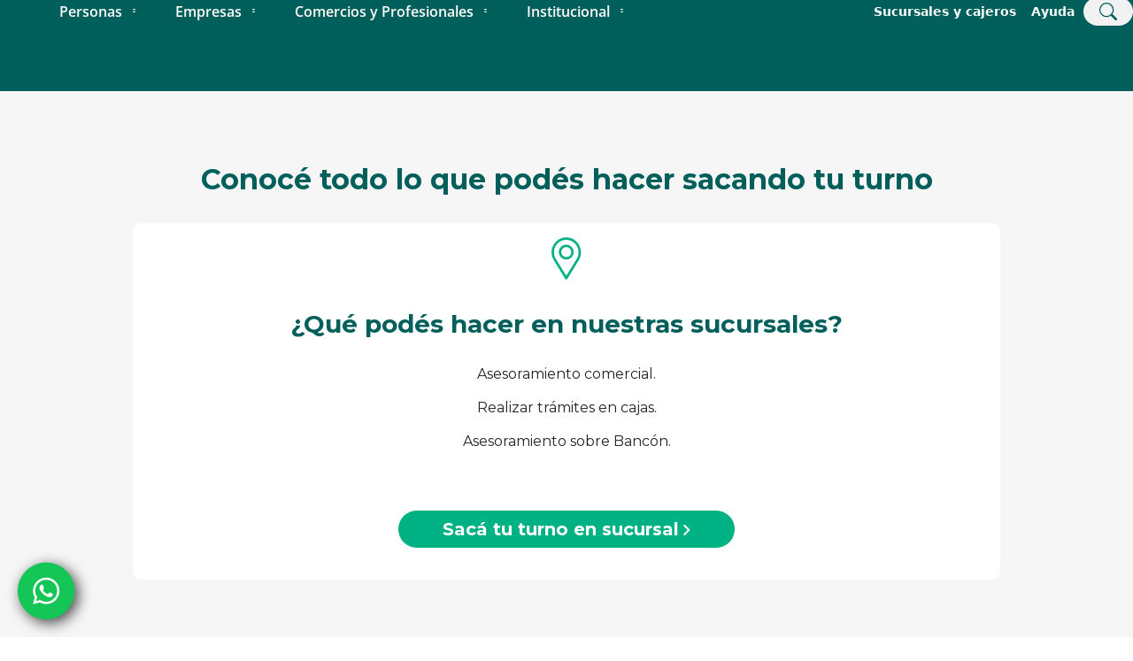

--- FILE ---
content_type: application/javascript
request_url: https://www.bancor.com.ar/webpack-runtime.js
body_size: 2379
content:
!function(){"use strict";var e,t,n,r,o,a,s,c={},i={};function u(e){var t=i[e];if(void 0!==t)return t.exports;var n=i[e]={id:e,loaded:!1,exports:{}};return c[e].call(n.exports,n,n.exports,u),n.loaded=!0,n.exports}u.m=c,e=[],u.O=function(t,n,r,o){if(!n){var a=1/0;for(f=0;f<e.length;f++){n=e[f][0],r=e[f][1],o=e[f][2];for(var s=!0,c=0;c<n.length;c++)(!1&o||a>=o)&&Object.keys(u.O).every((function(e){return u.O[e](n[c])}))?n.splice(c--,1):(s=!1,o<a&&(a=o));if(s){e.splice(f--,1);var i=r();void 0!==i&&(t=i)}}return t}o=o||0;for(var f=e.length;f>0&&e[f-1][2]>o;f--)e[f]=e[f-1];e[f]=[n,r,o]},u.n=function(e){var t=e&&e.__esModule?function(){return e.default}:function(){return e};return u.d(t,{a:t}),t},n=Object.getPrototypeOf?function(e){return Object.getPrototypeOf(e)}:function(e){return e.__proto__},u.t=function(e,r){if(1&r&&(e=this(e)),8&r)return e;if("object"==typeof e&&e){if(4&r&&e.__esModule)return e;if(16&r&&"function"==typeof e.then)return e}var o=Object.create(null);u.r(o);var a={};t=t||[null,n({}),n([]),n(n)];for(var s=2&r&&e;"object"==typeof s&&!~t.indexOf(s);s=n(s))Object.getOwnPropertyNames(s).forEach((function(t){a[t]=function(){return e[t]}}));return a.default=function(){return e},u.d(o,a),o},u.d=function(e,t){for(var n in t)u.o(t,n)&&!u.o(e,n)&&Object.defineProperty(e,n,{enumerable:!0,get:t[n]})},u.f={},u.e=function(e){return Promise.all(Object.keys(u.f).reduce((function(t,n){return u.f[n](e,t),t}),[]))},u.u=function(e){return({5:"component---src-templates-search-comercios-aliados-js",37:"328371bdc04a217d7c6de2f9c2a1dc078381e138",71:"component---src-templates-search-landing-sucursales-page-js",74:"component---src-templates-search-faq-negocios-y-profesionales-js",142:"36d6b5ca02e27778e2cc6c0c9fb55e12df6b2c31",151:"component---src-templates-search-search-page-js",211:"component---src-templates-search-faq-personas-js",244:"4ecb1b77bab3e9e86f1476919546344a92a1bf5c",256:"65291039",293:"component---src-templates-search-tut-negocios-y-profesionales-js",354:"component---src-templates-search-tut-page-js",403:"component---src-templates-simulador-prestamos-simulador-prestamos-js",473:"component---src-templates-search-landing-promociones-page-js",478:"d69cdfc9ab36cf49b9eee2bd7ba6f5b88acf588a",489:"13b8a98b",515:"component---src-templates-formularios-formularios-js",531:"5b215083fac89022c5eb1f5822f437b3cf221d70",548:"b4bda251",590:"c2a8558a8cd7b42e55d39138aa5abf34971d9db2",630:"component---src-templates-search-faq-empresas-js",636:"component---src-templates-search-tut-personas-js",661:"component---src-templates-search-comercios-aliados-mapa-js",715:"component---src-templates-search-resultados-busqueda-tuts-js",782:"component---src-templates-search-resultados-busqueda-js",785:"component---src-templates-search-landing-promociones-page-mapa-js",788:"component---src-templates-pagina-inicio-js",819:"8e95a1716d2c56b5421d62a7f75a9b03ec62da01",836:"component---src-templates-search-landing-page-js",860:"component---src-templates-search-resultados-busqueda-faqs-js",880:"component---src-templates-prensa-nota-de-prensa-js",897:"component---src-templates-search-faq-page-js",961:"component---src-templates-search-tut-empresas-js",964:"48c79778",972:"component---src-templates-error-page-js",988:"9e46ef03fdcba670943079b9230e499d0397c603"}[e]||e)+".js"},u.miniCssF=function(e){return"styles.001ea4ccc9dcaf9c7839.css"},u.g=function(){if("object"==typeof globalThis)return globalThis;try{return this||new Function("return this")()}catch(e){if("object"==typeof window)return window}}(),u.o=function(e,t){return Object.prototype.hasOwnProperty.call(e,t)},r={},o="bancor:",u.l=function(e,t,n,a){if(r[e])r[e].push(t);else{var s,c;if(void 0!==n)for(var i=document.getElementsByTagName("script"),f=0;f<i.length;f++){var l=i[f];if(l.getAttribute("src")==e||l.getAttribute("data-webpack")==o+n){s=l;break}}s||(c=!0,(s=document.createElement("script")).charset="utf-8",s.timeout=120,u.nc&&s.setAttribute("nonce",u.nc),s.setAttribute("data-webpack",o+n),s.src=e),r[e]=[t];var p=function(t,n){s.onerror=s.onload=null,clearTimeout(d);var o=r[e];if(delete r[e],s.parentNode&&s.parentNode.removeChild(s),o&&o.forEach((function(e){return e(n)})),t)return t(n)},d=setTimeout(p.bind(null,void 0,{type:"timeout",target:s}),12e4);s.onerror=p.bind(null,s.onerror),s.onload=p.bind(null,s.onload),c&&document.head.appendChild(s)}},u.r=function(e){"undefined"!=typeof Symbol&&Symbol.toStringTag&&Object.defineProperty(e,Symbol.toStringTag,{value:"Module"}),Object.defineProperty(e,"__esModule",{value:!0})},u.nmd=function(e){return e.paths=[],e.children||(e.children=[]),e},u.p="/",a=function(e){return new Promise((function(t,n){var r=u.miniCssF(e),o=u.p+r;if(function(e,t){for(var n=document.getElementsByTagName("link"),r=0;r<n.length;r++){var o=(s=n[r]).getAttribute("data-href")||s.getAttribute("href");if("stylesheet"===s.rel&&(o===e||o===t))return s}var a=document.getElementsByTagName("style");for(r=0;r<a.length;r++){var s;if((o=(s=a[r]).getAttribute("data-href"))===e||o===t)return s}}(r,o))return t();!function(e,t,n,r){var o=document.createElement("link");o.rel="stylesheet",o.type="text/css",o.onerror=o.onload=function(a){if(o.onerror=o.onload=null,"load"===a.type)n();else{var s=a&&("load"===a.type?"missing":a.type),c=a&&a.target&&a.target.href||t,i=new Error("Loading CSS chunk "+e+" failed.\n("+c+")");i.code="CSS_CHUNK_LOAD_FAILED",i.type=s,i.request=c,o.parentNode.removeChild(o),r(i)}},o.href=t,document.head.appendChild(o)}(e,o,t,n)}))},s={311:0},u.f.miniCss=function(e,t){s[e]?t.push(s[e]):0!==s[e]&&{869:1}[e]&&t.push(s[e]=a(e).then((function(){s[e]=0}),(function(t){throw delete s[e],t})))},function(){var e={311:0};u.f.j=function(t,n){var r=u.o(e,t)?e[t]:void 0;if(0!==r)if(r)n.push(r[2]);else if(/^(311|869)$/.test(t))e[t]=0;else{var o=new Promise((function(n,o){r=e[t]=[n,o]}));n.push(r[2]=o);var a=u.p+u.u(t),s=new Error;u.l(a,(function(n){if(u.o(e,t)&&(0!==(r=e[t])&&(e[t]=void 0),r)){var o=n&&("load"===n.type?"missing":n.type),a=n&&n.target&&n.target.src;s.message="Loading chunk "+t+" failed.\n("+o+": "+a+")",s.name="ChunkLoadError",s.type=o,s.request=a,r[1](s)}}),"chunk-"+t,t)}},u.O.j=function(t){return 0===e[t]};var t=function(t,n){var r,o,a=n[0],s=n[1],c=n[2],i=0;if(a.some((function(t){return 0!==e[t]}))){for(r in s)u.o(s,r)&&(u.m[r]=s[r]);if(c)var f=c(u)}for(t&&t(n);i<a.length;i++)o=a[i],u.o(e,o)&&e[o]&&e[o][0](),e[o]=0;return u.O(f)},n=self.webpackChunkbancor=self.webpackChunkbancor||[];n.forEach(t.bind(null,0)),n.push=t.bind(null,n.push.bind(n))}()}();
//# sourceMappingURL=webpack-runtime.js.map

--- FILE ---
content_type: image/svg+xml
request_url: https://www.bancor.com.ar/assets/arrow/bc-p12.svg
body_size: 26
content:
<svg width='8' height='12' viewBox='0 0 8 12' fill='none' xmlns='http://www.w3.org/2000/svg'><path d='M1.35718 1L6.33087 5.97369L1.35718 10.9474' stroke='#fff' stroke-width='2' stroke-linecap='round' stroke-linejoin='round'/></svg>

--- FILE ---
content_type: application/javascript
request_url: https://www.bancor.com.ar/app.js
body_size: 42572
content:
/*! For license information please see app.js.LICENSE.txt */
(self.webpackChunkbancor=self.webpackChunkbancor||[]).push([[524],{2024:function(e,t,n){"use strict";n.d(t,{Jr:function(){return s},dd:function(){return r},j$:function(){return i}});var o=n(96540);const r=o.createContext({}),i=o.createContext({}),s=o.createContext({})},2311:function(e,t,n){"use strict";t.__esModule=!0,t.onInitialClientRender=void 0;n(75535),n(99300);t.onInitialClientRender=()=>{}},6017:function(e,t,n){"use strict";n.d(t,{A:function(){return A}});var o=n(96540),r=n(5556),i=n.n(r),s=n(60020),a=n(88990),c=n(54506),l=n(64810),u=n(8025),h=n(79732);function d(e){let{children:t,callback:n}=e;return(0,o.useEffect)((()=>{n()})),t}const p=["link","meta","style","title","base","noscript","script","html","body"];function f(e,t){if(e instanceof HTMLElement&&t instanceof HTMLElement){const n=t.getAttribute("nonce");if(n&&!e.getAttribute("nonce")){const o=t.cloneNode(!0);return o.setAttribute("nonce",""),o.nonce=n,n===e.nonce&&e.isEqualNode(o)}}return e.isEqualNode(t)}function m(e,t){void 0===t&&(t={html:{},body:{}});const n=new Map,o=[];for(const l of e.childNodes){var r,i;const e=l.nodeName.toLowerCase(),u=null===(r=l.attributes)||void 0===r||null===(i=r.id)||void 0===i?void 0:i.value;if(v(l)){if(_(e))if("html"===e||"body"===e)for(const n of l.attributes){const o="style"===n.name;var s;if(t[e]={...t[e]},o||(t[e][n.name]=n.value),o)t[e].style=`${null!==(s=t[e])&&void 0!==s&&s.style?t[e].style:""}${n.value} `}else{let e=l.cloneNode(!0);if(e.setAttribute("data-gatsby-head",!0),"script"===e.nodeName.toLowerCase()&&(e=g(e)),u)if(n.has(u)){var a;const t=n.get(u);null===(a=o[t].parentNode)||void 0===a||a.removeChild(o[t]),o[t]=e}else o.push(e),n.set(u,o.length-1);else o.push(e)}l.childNodes.length&&o.push.apply(o,(0,c.A)(m(l,t).validHeadNodes))}}return{validHeadNodes:o,htmlAndBodyAttributes:t}}function g(e){const t=document.createElement("script");for(const n of e.attributes)t.setAttribute(n.name,n.value);return t.innerHTML=e.innerHTML,t}function _(e){return p.includes(e)}function v(e){return 1===e.nodeType}const b=document.createElement("div"),y={html:[],body:[]},w=()=>{var e;const{validHeadNodes:t,htmlAndBodyAttributes:n}=m(b);y.html=Object.keys(n.html),y.body=Object.keys(n.body),function(e){if(!e)return;const{html:t,body:n}=e,o=document.querySelector("html");o&&Object.entries(t).forEach((e=>{let[t,n]=e;o.setAttribute(t,n)}));const r=document.querySelector("body");r&&Object.entries(n).forEach((e=>{let[t,n]=e;r.setAttribute(t,n)}))}(n);const o=document.querySelectorAll("[data-gatsby-head]");var r;if(0===o.length)return void(r=document.head).append.apply(r,(0,c.A)(t));const i=[];!function(e){let{oldNodes:t,newNodes:n,onStale:o,onNew:r}=e;for(const i of t){const e=n.findIndex((e=>f(e,i)));-1===e?o(i):n.splice(e,1)}for(const i of n)r(i)}({oldNodes:o,newNodes:t,onStale:e=>e.parentNode.removeChild(e),onNew:e=>i.push(e)}),(e=document.head).append.apply(e,i)};function E(e){let{pageComponent:t,staticQueryResults:n,pageComponentProps:r}=e;(0,o.useEffect)((()=>{if(null!=t&&t.Head){!function(e){if("function"!=typeof e)throw new Error(`Expected "Head" export to be a function got "${typeof e}".`)}(t.Head);const{render:i}=(0,h.n)(),a=o.createElement(t.Head,{location:{pathname:(e=r).location.pathname},params:e.params,data:e.data||{},serverData:e.serverData,pageContext:e.pageContext}),c=(0,s.N)("wrapRootElement",{element:a},a,(e=>{let{result:t}=e;return{element:t}})).pop();i(o.createElement(d,{callback:w},o.createElement(l.G.Provider,{value:n},o.createElement(u.LocationProvider,null,c))),b)}var e;return()=>{!function(){const e=document.querySelectorAll("[data-gatsby-head]");for(const t of e)t.parentNode.removeChild(t)}(),function(e){if(!e)return;const{html:t,body:n}=e;if(t){const e=document.querySelector("html");t.forEach((t=>{e&&e.removeAttribute(t)}))}if(n){const e=document.querySelector("body");n.forEach((t=>{e&&e.removeAttribute(t)}))}}(y)}}))}function C(e){const t={...e,params:{...(0,a.UA)(e.location.pathname),...e.pageResources.json.pageContext.__params}};let n;var r;n=e.pageResources.partialHydration?e.pageResources.partialHydration:(0,o.createElement)((r=e.pageResources.component)&&r.default||r,{...t,key:e.path||e.pageResources.page.path});E({pageComponent:e.pageResources.head,staticQueryResults:e.pageResources.staticQueryResults,pageComponentProps:t});return(0,s.N)("wrapPageElement",{element:n,props:t},n,(e=>{let{result:n}=e;return{element:n,props:t}})).pop()}C.propTypes={location:i().object.isRequired,pageResources:i().object.isRequired,data:i().object,pageContext:i().object.isRequired};var A=C},6221:function(e,t,n){var o=n(95636);e.exports=function(e,t){e.prototype=Object.create(t.prototype),e.prototype.constructor=e,o(e,t)},e.exports.__esModule=!0,e.exports.default=e.exports},7231:function(e,t,n){"use strict";n.d(t,{G:function(){return r}});var o=n(96540);const r=(i="StaticQuery",s={},o.createServerContext?function(e,t){return void 0===t&&(t=null),globalThis.__SERVER_CONTEXT||(globalThis.__SERVER_CONTEXT={}),globalThis.__SERVER_CONTEXT[e]||(globalThis.__SERVER_CONTEXT[e]=o.createServerContext(e,t)),globalThis.__SERVER_CONTEXT[e]}(i,s):o.createContext(s));var i,s},8025:function(e,t,n){"use strict";var o;n.r(t),n.d(t,{BaseContext:function(){return b},Link:function(){return K},Location:function(){return te},LocationContext:function(){return y},LocationProvider:function(){return ee},Match:function(){return oe},Redirect:function(){return T},Router:function(){return ue},ServerLocation:function(){return ne},createHistory:function(){return p},createMemorySource:function(){return f},globalHistory:function(){return g},insertParams:function(){return L},isRedirect:function(){return A},match:function(){return x},navigate:function(){return _},pick:function(){return O},redirectTo:function(){return k},resolve:function(){return D},shallowCompare:function(){return q},startsWith:function(){return S},useBaseContext:function(){return w},useLocation:function(){return de},useLocationContext:function(){return E},useMatch:function(){return me},useNavigate:function(){return pe},useParams:function(){return fe},validateRedirect:function(){return R}});var r=n(77387),i=n(96540),s=n(5556),a=n.n(s),c=n(20311),l=n.n(c);function u(){return u=Object.assign?Object.assign.bind():function(e){for(var t=1;t<arguments.length;t++){var n=arguments[t];for(var o in n)Object.prototype.hasOwnProperty.call(n,o)&&(e[o]=n[o])}return e},u.apply(this,arguments)}function h(e,t){if(null==e)return{};var n,o,r={},i=Object.keys(e);for(o=0;o<i.length;o++)t.indexOf(n=i[o])>=0||(r[n]=e[n]);return r}const d=e=>{const{search:t,hash:n,href:o,origin:r,protocol:i,host:s,hostname:a,port:c}=e.location;let{pathname:l}=e.location;return!l&&o&&m&&(l=new URL(o).pathname),{pathname:encodeURI(decodeURI(l)),search:t,hash:n,href:o,origin:r,protocol:i,host:s,hostname:a,port:c,state:e.history.state,key:e.history.state&&e.history.state.key||"initial"}},p=(e,t)=>{let n=[],o=d(e),r=!1,i=()=>{};return{get location(){return o},get transitioning(){return r},_onTransitionComplete(){r=!1,i()},listen(t){n.push(t);const r=()=>{o=d(e),t({location:o,action:"POP"})};return e.addEventListener("popstate",r),()=>{e.removeEventListener("popstate",r),n=n.filter((e=>e!==t))}},navigate(t,s){let{state:a,replace:c=!1}=void 0===s?{}:s;if("number"==typeof t)e.history.go(t);else{a=u({},a,{key:Date.now()+""});try{r||c?e.history.replaceState(a,null,t):e.history.pushState(a,null,t)}catch(n){e.location[c?"replace":"assign"](t)}}o=d(e),r=!0;const l=new Promise((e=>i=e));return n.forEach((e=>e({location:o,action:"PUSH"}))),l}}},f=function(e){void 0===e&&(e="/");const t=e.indexOf("?"),n={pathname:t>-1?e.substr(0,t):e,search:t>-1?e.substr(t):""};let o=0;const r=[n],i=[null];return{get location(){return r[o]},addEventListener(e,t){},removeEventListener(e,t){},history:{get entries(){return r},get index(){return o},get state(){return i[o]},pushState(e,t,n){const[s,a=""]=n.split("?");o++,r.push({pathname:s,search:a.length?`?${a}`:a}),i.push(e)},replaceState(e,t,n){const[s,a=""]=n.split("?");r[o]={pathname:s,search:a},i[o]=e},go(e){const t=o+e;t<0||t>i.length-1||(o=t)}}}},m=!("undefined"==typeof window||!window.document||!window.document.createElement),g=p(m?window:f()),{navigate:_}=g;function v(e,t){return i.createServerContext?function(e,t){return void 0===t&&(t=null),globalThis.__SERVER_CONTEXT||(globalThis.__SERVER_CONTEXT={}),globalThis.__SERVER_CONTEXT[e]||(globalThis.__SERVER_CONTEXT[e]=i.createServerContext(e,t)),globalThis.__SERVER_CONTEXT[e]}(e,t):i.createContext(t)}const b=v("Base",{baseuri:"/",basepath:"/"}),y=v("Location"),w=()=>i.useContext(b),E=()=>i.useContext(y);function C(e){this.uri=e}const A=e=>e instanceof C,k=e=>{throw new C(e)};function P(e){const{to:t,replace:n=!0,state:o,noThrow:r,baseuri:s}=e;i.useEffect((()=>{Promise.resolve().then((()=>{const r=D(t,s);_(L(r,e),{replace:n,state:o})}))}),[]);const a=D(t,s);return r||k(L(a,e)),null}const T=e=>{const t=E(),{baseuri:n}=w();return i.createElement(P,u({},t,{baseuri:n},e))};T.propTypes={from:a().string,to:a().string.isRequired};const S=(e,t)=>e.substr(0,t.length)===t,O=(e,t)=>{let n,o;const[r]=t.split("?"),i=H(r),s=""===i[0],a=I(e);for(let c=0,u=a.length;c<u;c++){let e=!1;const r=a[c].route;if(r.default){o={route:r,params:{},uri:t};continue}const u=H(r.path),h={},d=Math.max(i.length,u.length);let p=0;for(;p<d;p++){const t=u[p],n=i[p];if($(t)){h[t.slice(1)||"*"]=i.slice(p).map(decodeURIComponent).join("/");break}if(void 0===n){e=!0;break}const o=j.exec(t);if(o&&!s){const e=-1===F.indexOf(o[1]);l()(e,`<Router> dynamic segment "${o[1]}" is a reserved name. Please use a different name in path "${r.path}".`);const t=decodeURIComponent(n);h[o[1]]=t}else if(t!==n){e=!0;break}}if(!e){n={route:r,params:h,uri:"/"+i.slice(0,p).join("/")};break}}return n||o||null},x=(e,t)=>O([{path:e}],t),D=(e,t)=>{if(S(e,"/"))return e;const[n,o]=e.split("?"),[r]=t.split("?"),i=H(n),s=H(r);if(""===i[0])return W(r,o);if(!S(i[0],".")){const e=s.concat(i).join("/");return W(("/"===r?"":"/")+e,o)}const a=s.concat(i),c=[];for(let l=0,u=a.length;l<u;l++){const e=a[l];".."===e?c.pop():"."!==e&&c.push(e)}return W("/"+c.join("/"),o)},L=(e,t)=>{const[n,o=""]=e.split("?");let r="/"+H(n).map((e=>{const n=j.exec(e);return n?t[n[1]]:e})).join("/");const{location:{search:i=""}={}}=t,s=i.split("?")[1]||"";return r=W(r,o,s),r},R=(e,t)=>{const n=e=>N(e);return H(e).filter(n).sort().join("/")===H(t).filter(n).sort().join("/")},j=/^:(.+)/,N=e=>j.test(e),$=e=>e&&"*"===e[0],M=(e,t)=>({route:e,score:e.default?0:H(e.path).reduce(((e,t)=>(e+=4,(e=>""===e)(t)?e+=1:N(t)?e+=2:$(t)?e-=5:e+=3,e)),0),index:t}),I=e=>e.map(M).sort(((e,t)=>e.score<t.score?1:e.score>t.score?-1:e.index-t.index)),H=e=>e.replace(/(^\/+|\/+$)/g,"").split("/"),W=function(e){for(var t=arguments.length,n=new Array(t>1?t-1:0),o=1;o<t;o++)n[o-1]=arguments[o];return e+((n=n.filter((e=>e&&e.length>0)))&&n.length>0?`?${n.join("&")}`:"")},F=["uri","path"],q=(e,t)=>{const n=Object.keys(e);return n.length===Object.keys(t).length&&n.every((n=>t.hasOwnProperty(n)&&e[n]===t[n]))},U=e=>e.replace(/(^\/+|\/+$)/g,""),B=e=>t=>{if(!t)return null;if(t.type===i.Fragment&&t.props.children)return i.Children.map(t.props.children,B(e));if(l()(t.props.path||t.props.default||t.type===T,`<Router>: Children of <Router> must have a \`path\` or \`default\` prop, or be a \`<Redirect>\`. None found on element type \`${t.type}\``),l()(!!(t.type!==T||t.props.from&&t.props.to),`<Redirect from="${t.props.from}" to="${t.props.to}"/> requires both "from" and "to" props when inside a <Router>.`),l()(!(t.type===T&&!R(t.props.from,t.props.to)),`<Redirect from="${t.props.from} to="${t.props.to}"/> has mismatched dynamic segments, ensure both paths have the exact same dynamic segments.`),t.props.default)return{value:t,default:!0};const n=t.type===T?t.props.from:t.props.path,o="/"===n?e:`${U(e)}/${U(n)}`;return{value:t,default:t.props.default,path:t.props.children?`${U(o)}/*`:o}},z=["innerRef"],Q=["to","state","replace","getProps"],V=["key"];let{forwardRef:J}=o||(o=n.t(i,2));void 0===J&&(J=e=>e);const X=()=>{},K=J(((e,t)=>{let{innerRef:n}=e,o=h(e,z);const{baseuri:r}=w(),{location:s}=E(),{to:a,state:c,replace:l,getProps:d=X}=o,p=h(o,Q),f=D(a,r),m=encodeURI(f),g=s.pathname===m,v=S(s.pathname,m);return i.createElement("a",u({ref:t||n,"aria-current":g?"page":void 0},p,d({isCurrent:g,isPartiallyCurrent:v,href:f,location:s}),{href:f,onClick:e=>{if(p.onClick&&p.onClick(e),(e=>!e.defaultPrevented&&0===e.button&&!(e.metaKey||e.altKey||e.ctrlKey||e.shiftKey))(e)){e.preventDefault();let t=l;if("boolean"!=typeof l&&g){const e=h(u({},s.state),V);t=q(u({},c),e)}_(f,{state:c,replace:t})}}}))}));K.displayName="Link",K.propTypes={to:a().string.isRequired};let Y=function(e){function t(){for(var t,n=arguments.length,o=new Array(n),r=0;r<n;r++)o[r]=arguments[r];return(t=e.call.apply(e,[this].concat(o))||this).displayName="ReactUseErrorBoundary",t}(0,r.A)(t,e);var n=t.prototype;return n.componentDidCatch=function(){var e;this.setState({}),(e=this.props).onError.apply(e,arguments)},n.render=function(){return this.props.children},t}(i.Component);const G=i.createContext({componentDidCatch:{current:void 0},error:void 0,setError:()=>!1});function Z(e){let{children:t}=e;const[n,o]=i.useState(),r=i.useRef(),s=i.useMemo((()=>({componentDidCatch:r,error:n,setError:o})),[n]);return i.createElement(G.Provider,{value:s},i.createElement(Y,{error:n,onError:(e,t)=>{o(e),null==r.current||r.current(e,t)}},t))}Z.displayName="ReactUseErrorBoundaryContext";const ee=function(e){var t,n;function o(t){return i.createElement(Z,null,i.createElement(e,u({key:"WrappedComponent"},t)))}return o.displayName=`WithErrorBoundary(${null!=(t=null!=(n=e.displayName)?n:e.name)?t:"Component"})`,o}((e=>{let{history:t=g,children:n}=e;const{location:o}=t,[r,s]=i.useState({location:o}),[a]=function(){const e=i.useContext(G);e.componentDidCatch.current=void 0;const t=i.useCallback((()=>{e.setError(void 0)}),[]);return[e.error,t]}();if(i.useEffect((()=>{t._onTransitionComplete()}),[r.location]),i.useEffect((()=>{let e=!1;const n=t.listen((t=>{let{location:n}=t;Promise.resolve().then((()=>{requestAnimationFrame((()=>{e||s({location:n})}))}))}));return()=>{e=!0,n()}}),[]),a){if(!A(a))throw a;_(a.uri,{replace:!0})}return i.createElement(y.Provider,{value:r},"function"==typeof n?n(r):n||null)})),te=e=>{let{children:t}=e;const n=E();return n?t(n):i.createElement(ee,null,t)},ne=e=>{let{url:t,children:n}=e;const o=t.indexOf("?");let r,s="";return o>-1?(r=t.substring(0,o),s=t.substring(o)):r=t,i.createElement(y.Provider,{value:{location:{pathname:r,search:s,hash:""}}},n)},oe=e=>{let{path:t,children:n}=e;const{baseuri:o}=w(),{location:r}=E(),i=D(t,o),s=x(i,r.pathname);return n({location:r,match:s?u({},s.params,{uri:s.uri,path:t}):null})},re=["uri","location","component"],ie=["children","style","component","uri","location"],se=e=>{let{uri:t,location:n,component:o}=e,r=h(e,re);return i.createElement(ce,u({},r,{component:o,uri:t,location:n}))};let ae=0;const ce=e=>{let{children:t,style:n,component:o="div",uri:r,location:s}=e,a=h(e,ie);const c=i.useRef(),l=i.useRef(!0),d=i.useRef(r),p=i.useRef(s.pathname),f=i.useRef(!1);i.useEffect((()=>(ae++,m(),()=>{ae--,0===ae&&(l.current=!0)})),[]),i.useEffect((()=>{let e=!1,t=!1;r!==d.current&&(d.current=r,e=!0),s.pathname!==p.current&&(p.current=s.pathname,t=!0),f.current=e||t&&s.pathname===r,f.current&&m()}),[r,s]);const m=i.useCallback((()=>{var e;l.current?l.current=!1:(e=c.current,f.current&&e&&e.focus())}),[]);return i.createElement(o,u({style:u({outline:"none"},n),tabIndex:"-1",ref:c},a),t)},le=["location","primary","children","basepath","baseuri","component"],ue=e=>{const t=w(),n=E();return i.createElement(he,u({},t,n,e))};function he(e){const{location:t,primary:n=!0,children:o,basepath:r,component:s="div"}=e,a=h(e,le),c=i.Children.toArray(o).reduce(((e,t)=>{const n=B(r)(t);return e.concat(n)}),[]),{pathname:l}=t,d=O(c,l);if(d){const{params:e,uri:o,route:c,route:{value:l}}=d,h=c.default?r:c.path.replace(/\*$/,""),p=u({},e,{uri:o,location:t}),f=i.cloneElement(l,p,l.props.children?i.createElement(ue,{location:t,primary:n},l.props.children):void 0),m=n?se:s,g=n?u({uri:o,location:t,component:s},a):a;return i.createElement(b.Provider,{value:{baseuri:o,basepath:h}},i.createElement(m,g,f))}return null}const de=()=>{const e=E();if(!e)throw new Error("useLocation hook was used but a LocationContext.Provider was not found in the parent tree. Make sure this is used in a component that is a child of Router");return e.location},pe=()=>{throw new Error("useNavigate is removed. Use import { navigate } from 'gatsby' instead")},fe=()=>{const e=w();if(!e)throw new Error("useParams hook was used but a LocationContext.Provider was not found in the parent tree. Make sure this is used in a component that is a child of Router");const t=de(),n=x(e.basepath,t.pathname);return n?n.params:null},me=e=>{if(!e)throw new Error("useMatch(path: string) requires an argument of a string to match against");const t=w();if(!t)throw new Error("useMatch hook was used but a LocationContext.Provider was not found in the parent tree. Make sure this is used in a component that is a child of Router");const n=de(),o=D(e,t.baseuri),r=x(o,n.pathname);return r?u({},r.params,{uri:r.uri,path:e}):null}},12475:function(e){e.exports=function(e){if(void 0===e)throw new ReferenceError("this hasn't been initialised - super() hasn't been called");return e},e.exports.__esModule=!0,e.exports.default=e.exports},14656:function(e,t){"use strict";Object.defineProperty(t,"__esModule",{value:!0});t.SCRIPT_TYPE="text/partytown",t.partytownSnippet=e=>((e,t)=>{const{forward:n=[],...o}=e||{},r=JSON.stringify(o,((e,t)=>("function"==typeof t&&(t=String(t)).startsWith(e+"(")&&(t="function "+t),t)));return["!(function(w,p,f,c){",Object.keys(o).length>0?`c=w[p]=Object.assign(w[p]||{},${r});`:"c=w[p]=w[p]||{};","c[f]=(c[f]||[])",n.length>0?`.concat(${JSON.stringify(n)})`:"","})(window,'partytown','forward');",t].join("")})(e,'/* Partytown 0.7.6 - MIT builder.io */\n!function(t,e,n,i,r,o,a,d,s,c,p,l){function u(){l||(l=1,"/"==(a=(o.lib||"/~partytown/")+(o.debug?"debug/":""))[0]&&(s=e.querySelectorAll(\'script[type="text/partytown"]\'),i!=t?i.dispatchEvent(new CustomEvent("pt1",{detail:t})):(d=setTimeout(f,1e4),e.addEventListener("pt0",w),r?h(1):n.serviceWorker?n.serviceWorker.register(a+(o.swPath||"partytown-sw.js"),{scope:a}).then((function(t){t.active?h():t.installing&&t.installing.addEventListener("statechange",(function(t){"activated"==t.target.state&&h()}))}),console.error):f())))}function h(t){c=e.createElement(t?"script":"iframe"),t||(c.setAttribute("style","display:block;width:0;height:0;border:0;visibility:hidden"),c.setAttribute("aria-hidden",!0)),c.src=a+"partytown-"+(t?"atomics.js?v=0.7.6":"sandbox-sw.html?"+Date.now()),e.body.appendChild(c)}function f(n,r){for(w(),i==t&&(o.forward||[]).map((function(e){delete t[e.split(".")[0]]})),n=0;n<s.length;n++)(r=e.createElement("script")).innerHTML=s[n].innerHTML,e.head.appendChild(r);c&&c.parentNode.removeChild(c)}function w(){clearTimeout(d)}o=t.partytown||{},i==t&&(o.forward||[]).map((function(e){p=t,e.split(".").map((function(e,n,i){p=p[i[n]]=n+1<i.length?"push"==i[n+1]?[]:p[i[n]]||{}:function(){(t._ptf=t._ptf||[]).push(i,arguments)}}))})),"complete"==e.readyState?u():(t.addEventListener("DOMContentLoaded",u),t.addEventListener("load",u))}(window,document,navigator,top,window.crossOriginIsolated);')},16491:function(e,t,n){"use strict";n.d(t,{X:function(){return i}});const o=new Map,r=new Map;function i(e){let t=o.get(e);return t||(t=r.get(e.toLowerCase())),t}[].forEach((e=>{e.ignoreCase?r.set(e.fromPath,e):o.set(e.fromPath,e)}))},18108:function(e,t,n){"use strict";n.r(t);n(48736)},20311:function(e){"use strict";e.exports=function(e,t,n,o,r,i,s,a){if(!e){var c;if(void 0===t)c=new Error("Minified exception occurred; use the non-minified dev environment for the full error message and additional helpful warnings.");else{var l=[n,o,r,i,s,a],u=0;(c=new Error(t.replace(/%s/g,(function(){return l[u++]})))).name="Invariant Violation"}throw c.framesToPop=1,c}}},24994:function(e){e.exports=function(e){return e&&e.__esModule?e:{default:e}},e.exports.__esModule=!0,e.exports.default=e.exports},30626:function(e,t,n){"use strict";n.r(t);var o=n(60020);"https:"!==window.location.protocol&&"localhost"!==window.location.hostname?console.error("Service workers can only be used over HTTPS, or on localhost for development"):"serviceWorker"in navigator&&navigator.serviceWorker.register("/sw.js").then((function(e){e.addEventListener("updatefound",(()=>{(0,o.N)("onServiceWorkerUpdateFound",{serviceWorker:e});const t=e.installing;console.log("installingWorker",t),t.addEventListener("statechange",(()=>{switch(t.state){case"installed":navigator.serviceWorker.controller?(window.___swUpdated=!0,(0,o.N)("onServiceWorkerUpdateReady",{serviceWorker:e}),window.___failedResources&&(console.log("resources failed, SW updated - reloading"),window.location.reload())):(console.log("Content is now available offline!"),(0,o.N)("onServiceWorkerInstalled",{serviceWorker:e}));break;case"redundant":console.error("The installing service worker became redundant."),(0,o.N)("onServiceWorkerRedundant",{serviceWorker:e});break;case"activated":(0,o.N)("onServiceWorkerActive",{serviceWorker:e})}}))}))})).catch((function(e){console.error("Error during service worker registration:",e)}))},33215:function(e,t,n){"use strict";var o=n(24994);t.__esModule=!0,t.ScrollHandler=t.ScrollContext=void 0;var r=o(n(12475)),i=o(n(6221)),s=function(e,t){if(!t&&e&&e.__esModule)return e;if(null===e||"object"!=typeof e&&"function"!=typeof e)return{default:e};var n=l(t);if(n&&n.has(e))return n.get(e);var o={},r=Object.defineProperty&&Object.getOwnPropertyDescriptor;for(var i in e)if("default"!==i&&Object.prototype.hasOwnProperty.call(e,i)){var s=r?Object.getOwnPropertyDescriptor(e,i):null;s&&(s.get||s.set)?Object.defineProperty(o,i,s):o[i]=e[i]}o.default=e,n&&n.set(e,o);return o}(n(96540)),a=o(n(5556)),c=n(74351);function l(e){if("function"!=typeof WeakMap)return null;var t=new WeakMap,n=new WeakMap;return(l=function(e){return e?n:t})(e)}var u=s.createContext(new c.SessionStorage);t.ScrollContext=u,u.displayName="GatsbyScrollContext";var h=function(e){function t(){for(var t,n=arguments.length,o=new Array(n),i=0;i<n;i++)o[i]=arguments[i];return(t=e.call.apply(e,[this].concat(o))||this)._stateStorage=new c.SessionStorage,t._isTicking=!1,t._latestKnownScrollY=0,t.scrollListener=function(){t._latestKnownScrollY=window.scrollY,t._isTicking||(t._isTicking=!0,requestAnimationFrame(t._saveScroll.bind((0,r.default)(t))))},t.windowScroll=function(e,n){t.shouldUpdateScroll(n,t.props)&&window.scrollTo(0,e)},t.scrollToHash=function(e,n){var o=document.getElementById(e.substring(1));o&&t.shouldUpdateScroll(n,t.props)&&o.scrollIntoView()},t.shouldUpdateScroll=function(e,n){var o=t.props.shouldUpdateScroll;return!o||o.call((0,r.default)(t),e,n)},t}(0,i.default)(t,e);var n=t.prototype;return n._saveScroll=function(){var e=this.props.location.key||null;e&&this._stateStorage.save(this.props.location,e,this._latestKnownScrollY),this._isTicking=!1},n.componentDidMount=function(){var e;window.addEventListener("scroll",this.scrollListener);var t=this.props.location,n=t.key,o=t.hash;n&&(e=this._stateStorage.read(this.props.location,n)),o?this.scrollToHash(decodeURI(o),void 0):e&&this.windowScroll(e,void 0)},n.componentWillUnmount=function(){window.removeEventListener("scroll",this.scrollListener)},n.componentDidUpdate=function(e){var t,n=this.props.location,o=n.hash,r=n.key;r&&(t=this._stateStorage.read(this.props.location,r)),o?this.scrollToHash(decodeURI(o),e):this.windowScroll(t,e)},n.render=function(){return s.createElement(u.Provider,{value:this._stateStorage},this.props.children)},t}(s.Component);t.ScrollHandler=h,h.propTypes={shouldUpdateScroll:a.default.func,children:a.default.element.isRequired,location:a.default.object.isRequired}},38797:function(e,t,n){"use strict";function o(e,t){return void 0===t&&(t=""),t?e===t?"/":e.startsWith(`${t}/`)?e.slice(t.length):e:e}n.d(t,{A:function(){return o}})},39650:function(e,t){"use strict";t.onRouteUpdate=function(){"function"==typeof fbq&&fbq("track","ViewContent")}},42549:function(e,t,n){var o;e.exports=(o=n(50963))&&o.default||o},48736:function(e){e.exports=function(){"use strict";const e=new Map,t={set(t,n,o){e.has(t)||e.set(t,new Map);const r=e.get(t);r.has(n)||0===r.size?r.set(n,o):console.error(`Bootstrap doesn't allow more than one instance per element. Bound instance: ${Array.from(r.keys())[0]}.`)},get:(t,n)=>e.has(t)&&e.get(t).get(n)||null,remove(t,n){if(!e.has(t))return;const o=e.get(t);o.delete(n),0===o.size&&e.delete(t)}},n="transitionend",o=e=>(e&&window.CSS&&window.CSS.escape&&(e=e.replace(/#([^\s"#']+)/g,((e,t)=>`#${CSS.escape(t)}`))),e),r=e=>{e.dispatchEvent(new Event(n))},i=e=>!(!e||"object"!=typeof e)&&(void 0!==e.jquery&&(e=e[0]),void 0!==e.nodeType),s=e=>i(e)?e.jquery?e[0]:e:"string"==typeof e&&e.length>0?document.querySelector(o(e)):null,a=e=>{if(!i(e)||0===e.getClientRects().length)return!1;const t="visible"===getComputedStyle(e).getPropertyValue("visibility"),n=e.closest("details:not([open])");if(!n)return t;if(n!==e){const t=e.closest("summary");if(t&&t.parentNode!==n)return!1;if(null===t)return!1}return t},c=e=>!e||e.nodeType!==Node.ELEMENT_NODE||!!e.classList.contains("disabled")||(void 0!==e.disabled?e.disabled:e.hasAttribute("disabled")&&"false"!==e.getAttribute("disabled")),l=e=>{if(!document.documentElement.attachShadow)return null;if("function"==typeof e.getRootNode){const t=e.getRootNode();return t instanceof ShadowRoot?t:null}return e instanceof ShadowRoot?e:e.parentNode?l(e.parentNode):null},u=()=>{},h=e=>{e.offsetHeight},d=()=>window.jQuery&&!document.body.hasAttribute("data-bs-no-jquery")?window.jQuery:null,p=[],f=()=>"rtl"===document.documentElement.dir,m=e=>{var t;t=()=>{const t=d();if(t){const n=e.NAME,o=t.fn[n];t.fn[n]=e.jQueryInterface,t.fn[n].Constructor=e,t.fn[n].noConflict=()=>(t.fn[n]=o,e.jQueryInterface)}},"loading"===document.readyState?(p.length||document.addEventListener("DOMContentLoaded",(()=>{for(const e of p)e()})),p.push(t)):t()},g=(e,t=[],n=e)=>"function"==typeof e?e.call(...t):n,_=(e,t,o=!0)=>{if(!o)return void g(e);const i=(e=>{if(!e)return 0;let{transitionDuration:t,transitionDelay:n}=window.getComputedStyle(e);const o=Number.parseFloat(t),r=Number.parseFloat(n);return o||r?(t=t.split(",")[0],n=n.split(",")[0],1e3*(Number.parseFloat(t)+Number.parseFloat(n))):0})(t)+5;let s=!1;const a=({target:o})=>{o===t&&(s=!0,t.removeEventListener(n,a),g(e))};t.addEventListener(n,a),setTimeout((()=>{s||r(t)}),i)},v=(e,t,n,o)=>{const r=e.length;let i=e.indexOf(t);return-1===i?!n&&o?e[r-1]:e[0]:(i+=n?1:-1,o&&(i=(i+r)%r),e[Math.max(0,Math.min(i,r-1))])},b=/[^.]*(?=\..*)\.|.*/,y=/\..*/,w=/::\d+$/,E={};let C=1;const A={mouseenter:"mouseover",mouseleave:"mouseout"},k=new Set(["click","dblclick","mouseup","mousedown","contextmenu","mousewheel","DOMMouseScroll","mouseover","mouseout","mousemove","selectstart","selectend","keydown","keypress","keyup","orientationchange","touchstart","touchmove","touchend","touchcancel","pointerdown","pointermove","pointerup","pointerleave","pointercancel","gesturestart","gesturechange","gestureend","focus","blur","change","reset","select","submit","focusin","focusout","load","unload","beforeunload","resize","move","DOMContentLoaded","readystatechange","error","abort","scroll"]);function P(e,t){return t&&`${t}::${C++}`||e.uidEvent||C++}function T(e){const t=P(e);return e.uidEvent=t,E[t]=E[t]||{},E[t]}function S(e,t,n=null){return Object.values(e).find((e=>e.callable===t&&e.delegationSelector===n))}function O(e,t,n){const o="string"==typeof t,r=o?n:t||n;let i=R(e);return k.has(i)||(i=e),[o,r,i]}function x(e,t,n,o,r){if("string"!=typeof t||!e)return;let[i,s,a]=O(t,n,o);if(t in A){const e=e=>function(t){if(!t.relatedTarget||t.relatedTarget!==t.delegateTarget&&!t.delegateTarget.contains(t.relatedTarget))return e.call(this,t)};s=e(s)}const c=T(e),l=c[a]||(c[a]={}),u=S(l,s,i?n:null);if(u)return void(u.oneOff=u.oneOff&&r);const h=P(s,t.replace(b,"")),d=i?function(e,t,n){return function o(r){const i=e.querySelectorAll(t);for(let{target:s}=r;s&&s!==this;s=s.parentNode)for(const a of i)if(a===s)return N(r,{delegateTarget:s}),o.oneOff&&j.off(e,r.type,t,n),n.apply(s,[r])}}(e,n,s):function(e,t){return function n(o){return N(o,{delegateTarget:e}),n.oneOff&&j.off(e,o.type,t),t.apply(e,[o])}}(e,s);d.delegationSelector=i?n:null,d.callable=s,d.oneOff=r,d.uidEvent=h,l[h]=d,e.addEventListener(a,d,i)}function D(e,t,n,o,r){const i=S(t[n],o,r);i&&(e.removeEventListener(n,i,Boolean(r)),delete t[n][i.uidEvent])}function L(e,t,n,o){const r=t[n]||{};for(const[i,s]of Object.entries(r))i.includes(o)&&D(e,t,n,s.callable,s.delegationSelector)}function R(e){return e=e.replace(y,""),A[e]||e}const j={on(e,t,n,o){x(e,t,n,o,!1)},one(e,t,n,o){x(e,t,n,o,!0)},off(e,t,n,o){if("string"!=typeof t||!e)return;const[r,i,s]=O(t,n,o),a=s!==t,c=T(e),l=c[s]||{},u=t.startsWith(".");if(void 0===i){if(u)for(const n of Object.keys(c))L(e,c,n,t.slice(1));for(const[n,o]of Object.entries(l)){const r=n.replace(w,"");a&&!t.includes(r)||D(e,c,s,o.callable,o.delegationSelector)}}else{if(!Object.keys(l).length)return;D(e,c,s,i,r?n:null)}},trigger(e,t,n){if("string"!=typeof t||!e)return null;const o=d();let r=null,i=!0,s=!0,a=!1;t!==R(t)&&o&&(r=o.Event(t,n),o(e).trigger(r),i=!r.isPropagationStopped(),s=!r.isImmediatePropagationStopped(),a=r.isDefaultPrevented());const c=N(new Event(t,{bubbles:i,cancelable:!0}),n);return a&&c.preventDefault(),s&&e.dispatchEvent(c),c.defaultPrevented&&r&&r.preventDefault(),c}};function N(e,t={}){for(const[n,o]of Object.entries(t))try{e[n]=o}catch(t){Object.defineProperty(e,n,{configurable:!0,get:()=>o})}return e}function $(e){if("true"===e)return!0;if("false"===e)return!1;if(e===Number(e).toString())return Number(e);if(""===e||"null"===e)return null;if("string"!=typeof e)return e;try{return JSON.parse(decodeURIComponent(e))}catch(t){return e}}function M(e){return e.replace(/[A-Z]/g,(e=>`-${e.toLowerCase()}`))}const I={setDataAttribute(e,t,n){e.setAttribute(`data-bs-${M(t)}`,n)},removeDataAttribute(e,t){e.removeAttribute(`data-bs-${M(t)}`)},getDataAttributes(e){if(!e)return{};const t={},n=Object.keys(e.dataset).filter((e=>e.startsWith("bs")&&!e.startsWith("bsConfig")));for(const o of n){let n=o.replace(/^bs/,"");n=n.charAt(0).toLowerCase()+n.slice(1),t[n]=$(e.dataset[o])}return t},getDataAttribute:(e,t)=>$(e.getAttribute(`data-bs-${M(t)}`))};class H{static get Default(){return{}}static get DefaultType(){return{}}static get NAME(){throw new Error('You have to implement the static method "NAME", for each component!')}_getConfig(e){return e=this._mergeConfigObj(e),e=this._configAfterMerge(e),this._typeCheckConfig(e),e}_configAfterMerge(e){return e}_mergeConfigObj(e,t){const n=i(t)?I.getDataAttribute(t,"config"):{};return{...this.constructor.Default,..."object"==typeof n?n:{},...i(t)?I.getDataAttributes(t):{},..."object"==typeof e?e:{}}}_typeCheckConfig(e,t=this.constructor.DefaultType){for(const[o,r]of Object.entries(t)){const t=e[o],s=i(t)?"element":null==(n=t)?`${n}`:Object.prototype.toString.call(n).match(/\s([a-z]+)/i)[1].toLowerCase();if(!new RegExp(r).test(s))throw new TypeError(`${this.constructor.NAME.toUpperCase()}: Option "${o}" provided type "${s}" but expected type "${r}".`)}var n}}class W extends H{constructor(e,n){super(),(e=s(e))&&(this._element=e,this._config=this._getConfig(n),t.set(this._element,this.constructor.DATA_KEY,this))}dispose(){t.remove(this._element,this.constructor.DATA_KEY),j.off(this._element,this.constructor.EVENT_KEY);for(const e of Object.getOwnPropertyNames(this))this[e]=null}_queueCallback(e,t,n=!0){_(e,t,n)}_getConfig(e){return e=this._mergeConfigObj(e,this._element),e=this._configAfterMerge(e),this._typeCheckConfig(e),e}static getInstance(e){return t.get(s(e),this.DATA_KEY)}static getOrCreateInstance(e,t={}){return this.getInstance(e)||new this(e,"object"==typeof t?t:null)}static get VERSION(){return"5.3.5"}static get DATA_KEY(){return`bs.${this.NAME}`}static get EVENT_KEY(){return`.${this.DATA_KEY}`}static eventName(e){return`${e}${this.EVENT_KEY}`}}const F=e=>{let t=e.getAttribute("data-bs-target");if(!t||"#"===t){let n=e.getAttribute("href");if(!n||!n.includes("#")&&!n.startsWith("."))return null;n.includes("#")&&!n.startsWith("#")&&(n=`#${n.split("#")[1]}`),t=n&&"#"!==n?n.trim():null}return t?t.split(",").map((e=>o(e))).join(","):null},q={find:(e,t=document.documentElement)=>[].concat(...Element.prototype.querySelectorAll.call(t,e)),findOne:(e,t=document.documentElement)=>Element.prototype.querySelector.call(t,e),children:(e,t)=>[].concat(...e.children).filter((e=>e.matches(t))),parents(e,t){const n=[];let o=e.parentNode.closest(t);for(;o;)n.push(o),o=o.parentNode.closest(t);return n},prev(e,t){let n=e.previousElementSibling;for(;n;){if(n.matches(t))return[n];n=n.previousElementSibling}return[]},next(e,t){let n=e.nextElementSibling;for(;n;){if(n.matches(t))return[n];n=n.nextElementSibling}return[]},focusableChildren(e){const t=["a","button","input","textarea","select","details","[tabindex]",'[contenteditable="true"]'].map((e=>`${e}:not([tabindex^="-"])`)).join(",");return this.find(t,e).filter((e=>!c(e)&&a(e)))},getSelectorFromElement(e){const t=F(e);return t&&q.findOne(t)?t:null},getElementFromSelector(e){const t=F(e);return t?q.findOne(t):null},getMultipleElementsFromSelector(e){const t=F(e);return t?q.find(t):[]}},U=(e,t="hide")=>{const n=`click.dismiss${e.EVENT_KEY}`,o=e.NAME;j.on(document,n,`[data-bs-dismiss="${o}"]`,(function(n){if(["A","AREA"].includes(this.tagName)&&n.preventDefault(),c(this))return;const r=q.getElementFromSelector(this)||this.closest(`.${o}`);e.getOrCreateInstance(r)[t]()}))},B=".bs.alert",z=`close${B}`,Q=`closed${B}`;class V extends W{static get NAME(){return"alert"}close(){if(j.trigger(this._element,z).defaultPrevented)return;this._element.classList.remove("show");const e=this._element.classList.contains("fade");this._queueCallback((()=>this._destroyElement()),this._element,e)}_destroyElement(){this._element.remove(),j.trigger(this._element,Q),this.dispose()}static jQueryInterface(e){return this.each((function(){const t=V.getOrCreateInstance(this);if("string"==typeof e){if(void 0===t[e]||e.startsWith("_")||"constructor"===e)throw new TypeError(`No method named "${e}"`);t[e](this)}}))}}U(V,"close"),m(V);const J='[data-bs-toggle="button"]';class X extends W{static get NAME(){return"button"}toggle(){this._element.setAttribute("aria-pressed",this._element.classList.toggle("active"))}static jQueryInterface(e){return this.each((function(){const t=X.getOrCreateInstance(this);"toggle"===e&&t[e]()}))}}j.on(document,"click.bs.button.data-api",J,(e=>{e.preventDefault();const t=e.target.closest(J);X.getOrCreateInstance(t).toggle()})),m(X);const K=".bs.swipe",Y=`touchstart${K}`,G=`touchmove${K}`,Z=`touchend${K}`,ee=`pointerdown${K}`,te=`pointerup${K}`,ne={endCallback:null,leftCallback:null,rightCallback:null},oe={endCallback:"(function|null)",leftCallback:"(function|null)",rightCallback:"(function|null)"};class re extends H{constructor(e,t){super(),this._element=e,e&&re.isSupported()&&(this._config=this._getConfig(t),this._deltaX=0,this._supportPointerEvents=Boolean(window.PointerEvent),this._initEvents())}static get Default(){return ne}static get DefaultType(){return oe}static get NAME(){return"swipe"}dispose(){j.off(this._element,K)}_start(e){this._supportPointerEvents?this._eventIsPointerPenTouch(e)&&(this._deltaX=e.clientX):this._deltaX=e.touches[0].clientX}_end(e){this._eventIsPointerPenTouch(e)&&(this._deltaX=e.clientX-this._deltaX),this._handleSwipe(),g(this._config.endCallback)}_move(e){this._deltaX=e.touches&&e.touches.length>1?0:e.touches[0].clientX-this._deltaX}_handleSwipe(){const e=Math.abs(this._deltaX);if(e<=40)return;const t=e/this._deltaX;this._deltaX=0,t&&g(t>0?this._config.rightCallback:this._config.leftCallback)}_initEvents(){this._supportPointerEvents?(j.on(this._element,ee,(e=>this._start(e))),j.on(this._element,te,(e=>this._end(e))),this._element.classList.add("pointer-event")):(j.on(this._element,Y,(e=>this._start(e))),j.on(this._element,G,(e=>this._move(e))),j.on(this._element,Z,(e=>this._end(e))))}_eventIsPointerPenTouch(e){return this._supportPointerEvents&&("pen"===e.pointerType||"touch"===e.pointerType)}static isSupported(){return"ontouchstart"in document.documentElement||navigator.maxTouchPoints>0}}const ie=".bs.carousel",se=".data-api",ae="ArrowLeft",ce="ArrowRight",le="next",ue="prev",he="left",de="right",pe=`slide${ie}`,fe=`slid${ie}`,me=`keydown${ie}`,ge=`mouseenter${ie}`,_e=`mouseleave${ie}`,ve=`dragstart${ie}`,be=`load${ie}${se}`,ye=`click${ie}${se}`,we="carousel",Ee="active",Ce=".active",Ae=".carousel-item",ke=Ce+Ae,Pe={[ae]:de,[ce]:he},Te={interval:5e3,keyboard:!0,pause:"hover",ride:!1,touch:!0,wrap:!0},Se={interval:"(number|boolean)",keyboard:"boolean",pause:"(string|boolean)",ride:"(boolean|string)",touch:"boolean",wrap:"boolean"};class Oe extends W{constructor(e,t){super(e,t),this._interval=null,this._activeElement=null,this._isSliding=!1,this.touchTimeout=null,this._swipeHelper=null,this._indicatorsElement=q.findOne(".carousel-indicators",this._element),this._addEventListeners(),this._config.ride===we&&this.cycle()}static get Default(){return Te}static get DefaultType(){return Se}static get NAME(){return"carousel"}next(){this._slide(le)}nextWhenVisible(){!document.hidden&&a(this._element)&&this.next()}prev(){this._slide(ue)}pause(){this._isSliding&&r(this._element),this._clearInterval()}cycle(){this._clearInterval(),this._updateInterval(),this._interval=setInterval((()=>this.nextWhenVisible()),this._config.interval)}_maybeEnableCycle(){this._config.ride&&(this._isSliding?j.one(this._element,fe,(()=>this.cycle())):this.cycle())}to(e){const t=this._getItems();if(e>t.length-1||e<0)return;if(this._isSliding)return void j.one(this._element,fe,(()=>this.to(e)));const n=this._getItemIndex(this._getActive());if(n===e)return;const o=e>n?le:ue;this._slide(o,t[e])}dispose(){this._swipeHelper&&this._swipeHelper.dispose(),super.dispose()}_configAfterMerge(e){return e.defaultInterval=e.interval,e}_addEventListeners(){this._config.keyboard&&j.on(this._element,me,(e=>this._keydown(e))),"hover"===this._config.pause&&(j.on(this._element,ge,(()=>this.pause())),j.on(this._element,_e,(()=>this._maybeEnableCycle()))),this._config.touch&&re.isSupported()&&this._addTouchEventListeners()}_addTouchEventListeners(){for(const t of q.find(".carousel-item img",this._element))j.on(t,ve,(e=>e.preventDefault()));const e={leftCallback:()=>this._slide(this._directionToOrder(he)),rightCallback:()=>this._slide(this._directionToOrder(de)),endCallback:()=>{"hover"===this._config.pause&&(this.pause(),this.touchTimeout&&clearTimeout(this.touchTimeout),this.touchTimeout=setTimeout((()=>this._maybeEnableCycle()),500+this._config.interval))}};this._swipeHelper=new re(this._element,e)}_keydown(e){if(/input|textarea/i.test(e.target.tagName))return;const t=Pe[e.key];t&&(e.preventDefault(),this._slide(this._directionToOrder(t)))}_getItemIndex(e){return this._getItems().indexOf(e)}_setActiveIndicatorElement(e){if(!this._indicatorsElement)return;const t=q.findOne(Ce,this._indicatorsElement);t.classList.remove(Ee),t.removeAttribute("aria-current");const n=q.findOne(`[data-bs-slide-to="${e}"]`,this._indicatorsElement);n&&(n.classList.add(Ee),n.setAttribute("aria-current","true"))}_updateInterval(){const e=this._activeElement||this._getActive();if(!e)return;const t=Number.parseInt(e.getAttribute("data-bs-interval"),10);this._config.interval=t||this._config.defaultInterval}_slide(e,t=null){if(this._isSliding)return;const n=this._getActive(),o=e===le,r=t||v(this._getItems(),n,o,this._config.wrap);if(r===n)return;const i=this._getItemIndex(r),s=t=>j.trigger(this._element,t,{relatedTarget:r,direction:this._orderToDirection(e),from:this._getItemIndex(n),to:i});if(s(pe).defaultPrevented)return;if(!n||!r)return;const a=Boolean(this._interval);this.pause(),this._isSliding=!0,this._setActiveIndicatorElement(i),this._activeElement=r;const c=o?"carousel-item-start":"carousel-item-end",l=o?"carousel-item-next":"carousel-item-prev";r.classList.add(l),h(r),n.classList.add(c),r.classList.add(c),this._queueCallback((()=>{r.classList.remove(c,l),r.classList.add(Ee),n.classList.remove(Ee,l,c),this._isSliding=!1,s(fe)}),n,this._isAnimated()),a&&this.cycle()}_isAnimated(){return this._element.classList.contains("slide")}_getActive(){return q.findOne(ke,this._element)}_getItems(){return q.find(Ae,this._element)}_clearInterval(){this._interval&&(clearInterval(this._interval),this._interval=null)}_directionToOrder(e){return f()?e===he?ue:le:e===he?le:ue}_orderToDirection(e){return f()?e===ue?he:de:e===ue?de:he}static jQueryInterface(e){return this.each((function(){const t=Oe.getOrCreateInstance(this,e);if("number"!=typeof e){if("string"==typeof e){if(void 0===t[e]||e.startsWith("_")||"constructor"===e)throw new TypeError(`No method named "${e}"`);t[e]()}}else t.to(e)}))}}j.on(document,ye,"[data-bs-slide], [data-bs-slide-to]",(function(e){const t=q.getElementFromSelector(this);if(!t||!t.classList.contains(we))return;e.preventDefault();const n=Oe.getOrCreateInstance(t),o=this.getAttribute("data-bs-slide-to");return o?(n.to(o),void n._maybeEnableCycle()):"next"===I.getDataAttribute(this,"slide")?(n.next(),void n._maybeEnableCycle()):(n.prev(),void n._maybeEnableCycle())})),j.on(window,be,(()=>{const e=q.find('[data-bs-ride="carousel"]');for(const t of e)Oe.getOrCreateInstance(t)})),m(Oe);const xe=".bs.collapse",De=`show${xe}`,Le=`shown${xe}`,Re=`hide${xe}`,je=`hidden${xe}`,Ne=`click${xe}.data-api`,$e="show",Me="collapse",Ie="collapsing",He=`:scope .${Me} .${Me}`,We='[data-bs-toggle="collapse"]',Fe={parent:null,toggle:!0},qe={parent:"(null|element)",toggle:"boolean"};class Ue extends W{constructor(e,t){super(e,t),this._isTransitioning=!1,this._triggerArray=[];const n=q.find(We);for(const o of n){const e=q.getSelectorFromElement(o),t=q.find(e).filter((e=>e===this._element));null!==e&&t.length&&this._triggerArray.push(o)}this._initializeChildren(),this._config.parent||this._addAriaAndCollapsedClass(this._triggerArray,this._isShown()),this._config.toggle&&this.toggle()}static get Default(){return Fe}static get DefaultType(){return qe}static get NAME(){return"collapse"}toggle(){this._isShown()?this.hide():this.show()}show(){if(this._isTransitioning||this._isShown())return;let e=[];if(this._config.parent&&(e=this._getFirstLevelChildren(".collapse.show, .collapse.collapsing").filter((e=>e!==this._element)).map((e=>Ue.getOrCreateInstance(e,{toggle:!1})))),e.length&&e[0]._isTransitioning)return;if(j.trigger(this._element,De).defaultPrevented)return;for(const o of e)o.hide();const t=this._getDimension();this._element.classList.remove(Me),this._element.classList.add(Ie),this._element.style[t]=0,this._addAriaAndCollapsedClass(this._triggerArray,!0),this._isTransitioning=!0;const n=`scroll${t[0].toUpperCase()+t.slice(1)}`;this._queueCallback((()=>{this._isTransitioning=!1,this._element.classList.remove(Ie),this._element.classList.add(Me,$e),this._element.style[t]="",j.trigger(this._element,Le)}),this._element,!0),this._element.style[t]=`${this._element[n]}px`}hide(){if(this._isTransitioning||!this._isShown())return;if(j.trigger(this._element,Re).defaultPrevented)return;const e=this._getDimension();this._element.style[e]=`${this._element.getBoundingClientRect()[e]}px`,h(this._element),this._element.classList.add(Ie),this._element.classList.remove(Me,$e);for(const t of this._triggerArray){const e=q.getElementFromSelector(t);e&&!this._isShown(e)&&this._addAriaAndCollapsedClass([t],!1)}this._isTransitioning=!0,this._element.style[e]="",this._queueCallback((()=>{this._isTransitioning=!1,this._element.classList.remove(Ie),this._element.classList.add(Me),j.trigger(this._element,je)}),this._element,!0)}_isShown(e=this._element){return e.classList.contains($e)}_configAfterMerge(e){return e.toggle=Boolean(e.toggle),e.parent=s(e.parent),e}_getDimension(){return this._element.classList.contains("collapse-horizontal")?"width":"height"}_initializeChildren(){if(!this._config.parent)return;const e=this._getFirstLevelChildren(We);for(const t of e){const e=q.getElementFromSelector(t);e&&this._addAriaAndCollapsedClass([t],this._isShown(e))}}_getFirstLevelChildren(e){const t=q.find(He,this._config.parent);return q.find(e,this._config.parent).filter((e=>!t.includes(e)))}_addAriaAndCollapsedClass(e,t){if(e.length)for(const n of e)n.classList.toggle("collapsed",!t),n.setAttribute("aria-expanded",t)}static jQueryInterface(e){const t={};return"string"==typeof e&&/show|hide/.test(e)&&(t.toggle=!1),this.each((function(){const n=Ue.getOrCreateInstance(this,t);if("string"==typeof e){if(void 0===n[e])throw new TypeError(`No method named "${e}"`);n[e]()}}))}}j.on(document,Ne,We,(function(e){("A"===e.target.tagName||e.delegateTarget&&"A"===e.delegateTarget.tagName)&&e.preventDefault();for(const t of q.getMultipleElementsFromSelector(this))Ue.getOrCreateInstance(t,{toggle:!1}).toggle()})),m(Ue);var Be="top",ze="bottom",Qe="right",Ve="left",Je="auto",Xe=[Be,ze,Qe,Ve],Ke="start",Ye="end",Ge="clippingParents",Ze="viewport",et="popper",tt="reference",nt=Xe.reduce((function(e,t){return e.concat([t+"-"+Ke,t+"-"+Ye])}),[]),ot=[].concat(Xe,[Je]).reduce((function(e,t){return e.concat([t,t+"-"+Ke,t+"-"+Ye])}),[]),rt="beforeRead",it="read",st="afterRead",at="beforeMain",ct="main",lt="afterMain",ut="beforeWrite",ht="write",dt="afterWrite",pt=[rt,it,st,at,ct,lt,ut,ht,dt];function ft(e){return e?(e.nodeName||"").toLowerCase():null}function mt(e){if(null==e)return window;if("[object Window]"!==e.toString()){var t=e.ownerDocument;return t&&t.defaultView||window}return e}function gt(e){return e instanceof mt(e).Element||e instanceof Element}function _t(e){return e instanceof mt(e).HTMLElement||e instanceof HTMLElement}function vt(e){return"undefined"!=typeof ShadowRoot&&(e instanceof mt(e).ShadowRoot||e instanceof ShadowRoot)}const bt={name:"applyStyles",enabled:!0,phase:"write",fn:function(e){var t=e.state;Object.keys(t.elements).forEach((function(e){var n=t.styles[e]||{},o=t.attributes[e]||{},r=t.elements[e];_t(r)&&ft(r)&&(Object.assign(r.style,n),Object.keys(o).forEach((function(e){var t=o[e];!1===t?r.removeAttribute(e):r.setAttribute(e,!0===t?"":t)})))}))},effect:function(e){var t=e.state,n={popper:{position:t.options.strategy,left:"0",top:"0",margin:"0"},arrow:{position:"absolute"},reference:{}};return Object.assign(t.elements.popper.style,n.popper),t.styles=n,t.elements.arrow&&Object.assign(t.elements.arrow.style,n.arrow),function(){Object.keys(t.elements).forEach((function(e){var o=t.elements[e],r=t.attributes[e]||{},i=Object.keys(t.styles.hasOwnProperty(e)?t.styles[e]:n[e]).reduce((function(e,t){return e[t]="",e}),{});_t(o)&&ft(o)&&(Object.assign(o.style,i),Object.keys(r).forEach((function(e){o.removeAttribute(e)})))}))}},requires:["computeStyles"]};function yt(e){return e.split("-")[0]}var wt=Math.max,Et=Math.min,Ct=Math.round;function At(){var e=navigator.userAgentData;return null!=e&&e.brands&&Array.isArray(e.brands)?e.brands.map((function(e){return e.brand+"/"+e.version})).join(" "):navigator.userAgent}function kt(){return!/^((?!chrome|android).)*safari/i.test(At())}function Pt(e,t,n){void 0===t&&(t=!1),void 0===n&&(n=!1);var o=e.getBoundingClientRect(),r=1,i=1;t&&_t(e)&&(r=e.offsetWidth>0&&Ct(o.width)/e.offsetWidth||1,i=e.offsetHeight>0&&Ct(o.height)/e.offsetHeight||1);var s=(gt(e)?mt(e):window).visualViewport,a=!kt()&&n,c=(o.left+(a&&s?s.offsetLeft:0))/r,l=(o.top+(a&&s?s.offsetTop:0))/i,u=o.width/r,h=o.height/i;return{width:u,height:h,top:l,right:c+u,bottom:l+h,left:c,x:c,y:l}}function Tt(e){var t=Pt(e),n=e.offsetWidth,o=e.offsetHeight;return Math.abs(t.width-n)<=1&&(n=t.width),Math.abs(t.height-o)<=1&&(o=t.height),{x:e.offsetLeft,y:e.offsetTop,width:n,height:o}}function St(e,t){var n=t.getRootNode&&t.getRootNode();if(e.contains(t))return!0;if(n&&vt(n)){var o=t;do{if(o&&e.isSameNode(o))return!0;o=o.parentNode||o.host}while(o)}return!1}function Ot(e){return mt(e).getComputedStyle(e)}function xt(e){return["table","td","th"].indexOf(ft(e))>=0}function Dt(e){return((gt(e)?e.ownerDocument:e.document)||window.document).documentElement}function Lt(e){return"html"===ft(e)?e:e.assignedSlot||e.parentNode||(vt(e)?e.host:null)||Dt(e)}function Rt(e){return _t(e)&&"fixed"!==Ot(e).position?e.offsetParent:null}function jt(e){for(var t=mt(e),n=Rt(e);n&&xt(n)&&"static"===Ot(n).position;)n=Rt(n);return n&&("html"===ft(n)||"body"===ft(n)&&"static"===Ot(n).position)?t:n||function(e){var t=/firefox/i.test(At());if(/Trident/i.test(At())&&_t(e)&&"fixed"===Ot(e).position)return null;var n=Lt(e);for(vt(n)&&(n=n.host);_t(n)&&["html","body"].indexOf(ft(n))<0;){var o=Ot(n);if("none"!==o.transform||"none"!==o.perspective||"paint"===o.contain||-1!==["transform","perspective"].indexOf(o.willChange)||t&&"filter"===o.willChange||t&&o.filter&&"none"!==o.filter)return n;n=n.parentNode}return null}(e)||t}function Nt(e){return["top","bottom"].indexOf(e)>=0?"x":"y"}function $t(e,t,n){return wt(e,Et(t,n))}function Mt(e){return Object.assign({},{top:0,right:0,bottom:0,left:0},e)}function It(e,t){return t.reduce((function(t,n){return t[n]=e,t}),{})}const Ht={name:"arrow",enabled:!0,phase:"main",fn:function(e){var t,n=e.state,o=e.name,r=e.options,i=n.elements.arrow,s=n.modifiersData.popperOffsets,a=yt(n.placement),c=Nt(a),l=[Ve,Qe].indexOf(a)>=0?"height":"width";if(i&&s){var u=function(e,t){return Mt("number"!=typeof(e="function"==typeof e?e(Object.assign({},t.rects,{placement:t.placement})):e)?e:It(e,Xe))}(r.padding,n),h=Tt(i),d="y"===c?Be:Ve,p="y"===c?ze:Qe,f=n.rects.reference[l]+n.rects.reference[c]-s[c]-n.rects.popper[l],m=s[c]-n.rects.reference[c],g=jt(i),_=g?"y"===c?g.clientHeight||0:g.clientWidth||0:0,v=f/2-m/2,b=u[d],y=_-h[l]-u[p],w=_/2-h[l]/2+v,E=$t(b,w,y),C=c;n.modifiersData[o]=((t={})[C]=E,t.centerOffset=E-w,t)}},effect:function(e){var t=e.state,n=e.options.element,o=void 0===n?"[data-popper-arrow]":n;null!=o&&("string"!=typeof o||(o=t.elements.popper.querySelector(o)))&&St(t.elements.popper,o)&&(t.elements.arrow=o)},requires:["popperOffsets"],requiresIfExists:["preventOverflow"]};function Wt(e){return e.split("-")[1]}var Ft={top:"auto",right:"auto",bottom:"auto",left:"auto"};function qt(e){var t,n=e.popper,o=e.popperRect,r=e.placement,i=e.variation,s=e.offsets,a=e.position,c=e.gpuAcceleration,l=e.adaptive,u=e.roundOffsets,h=e.isFixed,d=s.x,p=void 0===d?0:d,f=s.y,m=void 0===f?0:f,g="function"==typeof u?u({x:p,y:m}):{x:p,y:m};p=g.x,m=g.y;var _=s.hasOwnProperty("x"),v=s.hasOwnProperty("y"),b=Ve,y=Be,w=window;if(l){var E=jt(n),C="clientHeight",A="clientWidth";E===mt(n)&&"static"!==Ot(E=Dt(n)).position&&"absolute"===a&&(C="scrollHeight",A="scrollWidth"),(r===Be||(r===Ve||r===Qe)&&i===Ye)&&(y=ze,m-=(h&&E===w&&w.visualViewport?w.visualViewport.height:E[C])-o.height,m*=c?1:-1),r!==Ve&&(r!==Be&&r!==ze||i!==Ye)||(b=Qe,p-=(h&&E===w&&w.visualViewport?w.visualViewport.width:E[A])-o.width,p*=c?1:-1)}var k,P=Object.assign({position:a},l&&Ft),T=!0===u?function(e,t){var n=e.x,o=e.y,r=t.devicePixelRatio||1;return{x:Ct(n*r)/r||0,y:Ct(o*r)/r||0}}({x:p,y:m},mt(n)):{x:p,y:m};return p=T.x,m=T.y,c?Object.assign({},P,((k={})[y]=v?"0":"",k[b]=_?"0":"",k.transform=(w.devicePixelRatio||1)<=1?"translate("+p+"px, "+m+"px)":"translate3d("+p+"px, "+m+"px, 0)",k)):Object.assign({},P,((t={})[y]=v?m+"px":"",t[b]=_?p+"px":"",t.transform="",t))}const Ut={name:"computeStyles",enabled:!0,phase:"beforeWrite",fn:function(e){var t=e.state,n=e.options,o=n.gpuAcceleration,r=void 0===o||o,i=n.adaptive,s=void 0===i||i,a=n.roundOffsets,c=void 0===a||a,l={placement:yt(t.placement),variation:Wt(t.placement),popper:t.elements.popper,popperRect:t.rects.popper,gpuAcceleration:r,isFixed:"fixed"===t.options.strategy};null!=t.modifiersData.popperOffsets&&(t.styles.popper=Object.assign({},t.styles.popper,qt(Object.assign({},l,{offsets:t.modifiersData.popperOffsets,position:t.options.strategy,adaptive:s,roundOffsets:c})))),null!=t.modifiersData.arrow&&(t.styles.arrow=Object.assign({},t.styles.arrow,qt(Object.assign({},l,{offsets:t.modifiersData.arrow,position:"absolute",adaptive:!1,roundOffsets:c})))),t.attributes.popper=Object.assign({},t.attributes.popper,{"data-popper-placement":t.placement})},data:{}};var Bt={passive:!0};const zt={name:"eventListeners",enabled:!0,phase:"write",fn:function(){},effect:function(e){var t=e.state,n=e.instance,o=e.options,r=o.scroll,i=void 0===r||r,s=o.resize,a=void 0===s||s,c=mt(t.elements.popper),l=[].concat(t.scrollParents.reference,t.scrollParents.popper);return i&&l.forEach((function(e){e.addEventListener("scroll",n.update,Bt)})),a&&c.addEventListener("resize",n.update,Bt),function(){i&&l.forEach((function(e){e.removeEventListener("scroll",n.update,Bt)})),a&&c.removeEventListener("resize",n.update,Bt)}},data:{}};var Qt={left:"right",right:"left",bottom:"top",top:"bottom"};function Vt(e){return e.replace(/left|right|bottom|top/g,(function(e){return Qt[e]}))}var Jt={start:"end",end:"start"};function Xt(e){return e.replace(/start|end/g,(function(e){return Jt[e]}))}function Kt(e){var t=mt(e);return{scrollLeft:t.pageXOffset,scrollTop:t.pageYOffset}}function Yt(e){return Pt(Dt(e)).left+Kt(e).scrollLeft}function Gt(e){var t=Ot(e),n=t.overflow,o=t.overflowX,r=t.overflowY;return/auto|scroll|overlay|hidden/.test(n+r+o)}function Zt(e){return["html","body","#document"].indexOf(ft(e))>=0?e.ownerDocument.body:_t(e)&&Gt(e)?e:Zt(Lt(e))}function en(e,t){var n;void 0===t&&(t=[]);var o=Zt(e),r=o===(null==(n=e.ownerDocument)?void 0:n.body),i=mt(o),s=r?[i].concat(i.visualViewport||[],Gt(o)?o:[]):o,a=t.concat(s);return r?a:a.concat(en(Lt(s)))}function tn(e){return Object.assign({},e,{left:e.x,top:e.y,right:e.x+e.width,bottom:e.y+e.height})}function nn(e,t,n){return t===Ze?tn(function(e,t){var n=mt(e),o=Dt(e),r=n.visualViewport,i=o.clientWidth,s=o.clientHeight,a=0,c=0;if(r){i=r.width,s=r.height;var l=kt();(l||!l&&"fixed"===t)&&(a=r.offsetLeft,c=r.offsetTop)}return{width:i,height:s,x:a+Yt(e),y:c}}(e,n)):gt(t)?function(e,t){var n=Pt(e,!1,"fixed"===t);return n.top=n.top+e.clientTop,n.left=n.left+e.clientLeft,n.bottom=n.top+e.clientHeight,n.right=n.left+e.clientWidth,n.width=e.clientWidth,n.height=e.clientHeight,n.x=n.left,n.y=n.top,n}(t,n):tn(function(e){var t,n=Dt(e),o=Kt(e),r=null==(t=e.ownerDocument)?void 0:t.body,i=wt(n.scrollWidth,n.clientWidth,r?r.scrollWidth:0,r?r.clientWidth:0),s=wt(n.scrollHeight,n.clientHeight,r?r.scrollHeight:0,r?r.clientHeight:0),a=-o.scrollLeft+Yt(e),c=-o.scrollTop;return"rtl"===Ot(r||n).direction&&(a+=wt(n.clientWidth,r?r.clientWidth:0)-i),{width:i,height:s,x:a,y:c}}(Dt(e)))}function on(e){var t,n=e.reference,o=e.element,r=e.placement,i=r?yt(r):null,s=r?Wt(r):null,a=n.x+n.width/2-o.width/2,c=n.y+n.height/2-o.height/2;switch(i){case Be:t={x:a,y:n.y-o.height};break;case ze:t={x:a,y:n.y+n.height};break;case Qe:t={x:n.x+n.width,y:c};break;case Ve:t={x:n.x-o.width,y:c};break;default:t={x:n.x,y:n.y}}var l=i?Nt(i):null;if(null!=l){var u="y"===l?"height":"width";switch(s){case Ke:t[l]=t[l]-(n[u]/2-o[u]/2);break;case Ye:t[l]=t[l]+(n[u]/2-o[u]/2)}}return t}function rn(e,t){void 0===t&&(t={});var n=t,o=n.placement,r=void 0===o?e.placement:o,i=n.strategy,s=void 0===i?e.strategy:i,a=n.boundary,c=void 0===a?Ge:a,l=n.rootBoundary,u=void 0===l?Ze:l,h=n.elementContext,d=void 0===h?et:h,p=n.altBoundary,f=void 0!==p&&p,m=n.padding,g=void 0===m?0:m,_=Mt("number"!=typeof g?g:It(g,Xe)),v=d===et?tt:et,b=e.rects.popper,y=e.elements[f?v:d],w=function(e,t,n,o){var r="clippingParents"===t?function(e){var t=en(Lt(e)),n=["absolute","fixed"].indexOf(Ot(e).position)>=0&&_t(e)?jt(e):e;return gt(n)?t.filter((function(e){return gt(e)&&St(e,n)&&"body"!==ft(e)})):[]}(e):[].concat(t),i=[].concat(r,[n]),s=i[0],a=i.reduce((function(t,n){var r=nn(e,n,o);return t.top=wt(r.top,t.top),t.right=Et(r.right,t.right),t.bottom=Et(r.bottom,t.bottom),t.left=wt(r.left,t.left),t}),nn(e,s,o));return a.width=a.right-a.left,a.height=a.bottom-a.top,a.x=a.left,a.y=a.top,a}(gt(y)?y:y.contextElement||Dt(e.elements.popper),c,u,s),E=Pt(e.elements.reference),C=on({reference:E,element:b,placement:r}),A=tn(Object.assign({},b,C)),k=d===et?A:E,P={top:w.top-k.top+_.top,bottom:k.bottom-w.bottom+_.bottom,left:w.left-k.left+_.left,right:k.right-w.right+_.right},T=e.modifiersData.offset;if(d===et&&T){var S=T[r];Object.keys(P).forEach((function(e){var t=[Qe,ze].indexOf(e)>=0?1:-1,n=[Be,ze].indexOf(e)>=0?"y":"x";P[e]+=S[n]*t}))}return P}function sn(e,t){void 0===t&&(t={});var n=t,o=n.placement,r=n.boundary,i=n.rootBoundary,s=n.padding,a=n.flipVariations,c=n.allowedAutoPlacements,l=void 0===c?ot:c,u=Wt(o),h=u?a?nt:nt.filter((function(e){return Wt(e)===u})):Xe,d=h.filter((function(e){return l.indexOf(e)>=0}));0===d.length&&(d=h);var p=d.reduce((function(t,n){return t[n]=rn(e,{placement:n,boundary:r,rootBoundary:i,padding:s})[yt(n)],t}),{});return Object.keys(p).sort((function(e,t){return p[e]-p[t]}))}const an={name:"flip",enabled:!0,phase:"main",fn:function(e){var t=e.state,n=e.options,o=e.name;if(!t.modifiersData[o]._skip){for(var r=n.mainAxis,i=void 0===r||r,s=n.altAxis,a=void 0===s||s,c=n.fallbackPlacements,l=n.padding,u=n.boundary,h=n.rootBoundary,d=n.altBoundary,p=n.flipVariations,f=void 0===p||p,m=n.allowedAutoPlacements,g=t.options.placement,_=yt(g),v=c||(_!==g&&f?function(e){if(yt(e)===Je)return[];var t=Vt(e);return[Xt(e),t,Xt(t)]}(g):[Vt(g)]),b=[g].concat(v).reduce((function(e,n){return e.concat(yt(n)===Je?sn(t,{placement:n,boundary:u,rootBoundary:h,padding:l,flipVariations:f,allowedAutoPlacements:m}):n)}),[]),y=t.rects.reference,w=t.rects.popper,E=new Map,C=!0,A=b[0],k=0;k<b.length;k++){var P=b[k],T=yt(P),S=Wt(P)===Ke,O=[Be,ze].indexOf(T)>=0,x=O?"width":"height",D=rn(t,{placement:P,boundary:u,rootBoundary:h,altBoundary:d,padding:l}),L=O?S?Qe:Ve:S?ze:Be;y[x]>w[x]&&(L=Vt(L));var R=Vt(L),j=[];if(i&&j.push(D[T]<=0),a&&j.push(D[L]<=0,D[R]<=0),j.every((function(e){return e}))){A=P,C=!1;break}E.set(P,j)}if(C)for(var N=function(e){var t=b.find((function(t){var n=E.get(t);if(n)return n.slice(0,e).every((function(e){return e}))}));if(t)return A=t,"break"},$=f?3:1;$>0&&"break"!==N($);$--);t.placement!==A&&(t.modifiersData[o]._skip=!0,t.placement=A,t.reset=!0)}},requiresIfExists:["offset"],data:{_skip:!1}};function cn(e,t,n){return void 0===n&&(n={x:0,y:0}),{top:e.top-t.height-n.y,right:e.right-t.width+n.x,bottom:e.bottom-t.height+n.y,left:e.left-t.width-n.x}}function ln(e){return[Be,Qe,ze,Ve].some((function(t){return e[t]>=0}))}const un={name:"hide",enabled:!0,phase:"main",requiresIfExists:["preventOverflow"],fn:function(e){var t=e.state,n=e.name,o=t.rects.reference,r=t.rects.popper,i=t.modifiersData.preventOverflow,s=rn(t,{elementContext:"reference"}),a=rn(t,{altBoundary:!0}),c=cn(s,o),l=cn(a,r,i),u=ln(c),h=ln(l);t.modifiersData[n]={referenceClippingOffsets:c,popperEscapeOffsets:l,isReferenceHidden:u,hasPopperEscaped:h},t.attributes.popper=Object.assign({},t.attributes.popper,{"data-popper-reference-hidden":u,"data-popper-escaped":h})}},hn={name:"offset",enabled:!0,phase:"main",requires:["popperOffsets"],fn:function(e){var t=e.state,n=e.options,o=e.name,r=n.offset,i=void 0===r?[0,0]:r,s=ot.reduce((function(e,n){return e[n]=function(e,t,n){var o=yt(e),r=[Ve,Be].indexOf(o)>=0?-1:1,i="function"==typeof n?n(Object.assign({},t,{placement:e})):n,s=i[0],a=i[1];return s=s||0,a=(a||0)*r,[Ve,Qe].indexOf(o)>=0?{x:a,y:s}:{x:s,y:a}}(n,t.rects,i),e}),{}),a=s[t.placement],c=a.x,l=a.y;null!=t.modifiersData.popperOffsets&&(t.modifiersData.popperOffsets.x+=c,t.modifiersData.popperOffsets.y+=l),t.modifiersData[o]=s}},dn={name:"popperOffsets",enabled:!0,phase:"read",fn:function(e){var t=e.state,n=e.name;t.modifiersData[n]=on({reference:t.rects.reference,element:t.rects.popper,placement:t.placement})},data:{}},pn={name:"preventOverflow",enabled:!0,phase:"main",fn:function(e){var t=e.state,n=e.options,o=e.name,r=n.mainAxis,i=void 0===r||r,s=n.altAxis,a=void 0!==s&&s,c=n.boundary,l=n.rootBoundary,u=n.altBoundary,h=n.padding,d=n.tether,p=void 0===d||d,f=n.tetherOffset,m=void 0===f?0:f,g=rn(t,{boundary:c,rootBoundary:l,padding:h,altBoundary:u}),_=yt(t.placement),v=Wt(t.placement),b=!v,y=Nt(_),w="x"===y?"y":"x",E=t.modifiersData.popperOffsets,C=t.rects.reference,A=t.rects.popper,k="function"==typeof m?m(Object.assign({},t.rects,{placement:t.placement})):m,P="number"==typeof k?{mainAxis:k,altAxis:k}:Object.assign({mainAxis:0,altAxis:0},k),T=t.modifiersData.offset?t.modifiersData.offset[t.placement]:null,S={x:0,y:0};if(E){if(i){var O,x="y"===y?Be:Ve,D="y"===y?ze:Qe,L="y"===y?"height":"width",R=E[y],j=R+g[x],N=R-g[D],$=p?-A[L]/2:0,M=v===Ke?C[L]:A[L],I=v===Ke?-A[L]:-C[L],H=t.elements.arrow,W=p&&H?Tt(H):{width:0,height:0},F=t.modifiersData["arrow#persistent"]?t.modifiersData["arrow#persistent"].padding:{top:0,right:0,bottom:0,left:0},q=F[x],U=F[D],B=$t(0,C[L],W[L]),z=b?C[L]/2-$-B-q-P.mainAxis:M-B-q-P.mainAxis,Q=b?-C[L]/2+$+B+U+P.mainAxis:I+B+U+P.mainAxis,V=t.elements.arrow&&jt(t.elements.arrow),J=V?"y"===y?V.clientTop||0:V.clientLeft||0:0,X=null!=(O=null==T?void 0:T[y])?O:0,K=R+Q-X,Y=$t(p?Et(j,R+z-X-J):j,R,p?wt(N,K):N);E[y]=Y,S[y]=Y-R}if(a){var G,Z="x"===y?Be:Ve,ee="x"===y?ze:Qe,te=E[w],ne="y"===w?"height":"width",oe=te+g[Z],re=te-g[ee],ie=-1!==[Be,Ve].indexOf(_),se=null!=(G=null==T?void 0:T[w])?G:0,ae=ie?oe:te-C[ne]-A[ne]-se+P.altAxis,ce=ie?te+C[ne]+A[ne]-se-P.altAxis:re,le=p&&ie?function(e,t,n){var o=$t(e,t,n);return o>n?n:o}(ae,te,ce):$t(p?ae:oe,te,p?ce:re);E[w]=le,S[w]=le-te}t.modifiersData[o]=S}},requiresIfExists:["offset"]};function fn(e,t,n){void 0===n&&(n=!1);var o,r,i=_t(t),s=_t(t)&&function(e){var t=e.getBoundingClientRect(),n=Ct(t.width)/e.offsetWidth||1,o=Ct(t.height)/e.offsetHeight||1;return 1!==n||1!==o}(t),a=Dt(t),c=Pt(e,s,n),l={scrollLeft:0,scrollTop:0},u={x:0,y:0};return(i||!i&&!n)&&(("body"!==ft(t)||Gt(a))&&(l=(o=t)!==mt(o)&&_t(o)?{scrollLeft:(r=o).scrollLeft,scrollTop:r.scrollTop}:Kt(o)),_t(t)?((u=Pt(t,!0)).x+=t.clientLeft,u.y+=t.clientTop):a&&(u.x=Yt(a))),{x:c.left+l.scrollLeft-u.x,y:c.top+l.scrollTop-u.y,width:c.width,height:c.height}}function mn(e){var t=new Map,n=new Set,o=[];function r(e){n.add(e.name),[].concat(e.requires||[],e.requiresIfExists||[]).forEach((function(e){if(!n.has(e)){var o=t.get(e);o&&r(o)}})),o.push(e)}return e.forEach((function(e){t.set(e.name,e)})),e.forEach((function(e){n.has(e.name)||r(e)})),o}var gn={placement:"bottom",modifiers:[],strategy:"absolute"};function _n(){for(var e=arguments.length,t=new Array(e),n=0;n<e;n++)t[n]=arguments[n];return!t.some((function(e){return!(e&&"function"==typeof e.getBoundingClientRect)}))}function vn(e){void 0===e&&(e={});var t=e,n=t.defaultModifiers,o=void 0===n?[]:n,r=t.defaultOptions,i=void 0===r?gn:r;return function(e,t,n){void 0===n&&(n=i);var r,s,a={placement:"bottom",orderedModifiers:[],options:Object.assign({},gn,i),modifiersData:{},elements:{reference:e,popper:t},attributes:{},styles:{}},c=[],l=!1,u={state:a,setOptions:function(n){var r="function"==typeof n?n(a.options):n;h(),a.options=Object.assign({},i,a.options,r),a.scrollParents={reference:gt(e)?en(e):e.contextElement?en(e.contextElement):[],popper:en(t)};var s,l,d=function(e){var t=mn(e);return pt.reduce((function(e,n){return e.concat(t.filter((function(e){return e.phase===n})))}),[])}((s=[].concat(o,a.options.modifiers),l=s.reduce((function(e,t){var n=e[t.name];return e[t.name]=n?Object.assign({},n,t,{options:Object.assign({},n.options,t.options),data:Object.assign({},n.data,t.data)}):t,e}),{}),Object.keys(l).map((function(e){return l[e]}))));return a.orderedModifiers=d.filter((function(e){return e.enabled})),a.orderedModifiers.forEach((function(e){var t=e.name,n=e.options,o=void 0===n?{}:n,r=e.effect;if("function"==typeof r){var i=r({state:a,name:t,instance:u,options:o});c.push(i||function(){})}})),u.update()},forceUpdate:function(){if(!l){var e=a.elements,t=e.reference,n=e.popper;if(_n(t,n)){a.rects={reference:fn(t,jt(n),"fixed"===a.options.strategy),popper:Tt(n)},a.reset=!1,a.placement=a.options.placement,a.orderedModifiers.forEach((function(e){return a.modifiersData[e.name]=Object.assign({},e.data)}));for(var o=0;o<a.orderedModifiers.length;o++)if(!0!==a.reset){var r=a.orderedModifiers[o],i=r.fn,s=r.options,c=void 0===s?{}:s,h=r.name;"function"==typeof i&&(a=i({state:a,options:c,name:h,instance:u})||a)}else a.reset=!1,o=-1}}},update:(r=function(){return new Promise((function(e){u.forceUpdate(),e(a)}))},function(){return s||(s=new Promise((function(e){Promise.resolve().then((function(){s=void 0,e(r())}))}))),s}),destroy:function(){h(),l=!0}};if(!_n(e,t))return u;function h(){c.forEach((function(e){return e()})),c=[]}return u.setOptions(n).then((function(e){!l&&n.onFirstUpdate&&n.onFirstUpdate(e)})),u}}var bn=vn(),yn=vn({defaultModifiers:[zt,dn,Ut,bt]}),wn=vn({defaultModifiers:[zt,dn,Ut,bt,hn,an,pn,Ht,un]});const En=Object.freeze(Object.defineProperty({__proto__:null,afterMain:lt,afterRead:st,afterWrite:dt,applyStyles:bt,arrow:Ht,auto:Je,basePlacements:Xe,beforeMain:at,beforeRead:rt,beforeWrite:ut,bottom:ze,clippingParents:Ge,computeStyles:Ut,createPopper:wn,createPopperBase:bn,createPopperLite:yn,detectOverflow:rn,end:Ye,eventListeners:zt,flip:an,hide:un,left:Ve,main:ct,modifierPhases:pt,offset:hn,placements:ot,popper:et,popperGenerator:vn,popperOffsets:dn,preventOverflow:pn,read:it,reference:tt,right:Qe,start:Ke,top:Be,variationPlacements:nt,viewport:Ze,write:ht},Symbol.toStringTag,{value:"Module"})),Cn="dropdown",An=".bs.dropdown",kn=".data-api",Pn="ArrowUp",Tn="ArrowDown",Sn=`hide${An}`,On=`hidden${An}`,xn=`show${An}`,Dn=`shown${An}`,Ln=`click${An}${kn}`,Rn=`keydown${An}${kn}`,jn=`keyup${An}${kn}`,Nn="show",$n='[data-bs-toggle="dropdown"]:not(.disabled):not(:disabled)',Mn=`${$n}.${Nn}`,In=".dropdown-menu",Hn=f()?"top-end":"top-start",Wn=f()?"top-start":"top-end",Fn=f()?"bottom-end":"bottom-start",qn=f()?"bottom-start":"bottom-end",Un=f()?"left-start":"right-start",Bn=f()?"right-start":"left-start",zn={autoClose:!0,boundary:"clippingParents",display:"dynamic",offset:[0,2],popperConfig:null,reference:"toggle"},Qn={autoClose:"(boolean|string)",boundary:"(string|element)",display:"string",offset:"(array|string|function)",popperConfig:"(null|object|function)",reference:"(string|element|object)"};class Vn extends W{constructor(e,t){super(e,t),this._popper=null,this._parent=this._element.parentNode,this._menu=q.next(this._element,In)[0]||q.prev(this._element,In)[0]||q.findOne(In,this._parent),this._inNavbar=this._detectNavbar()}static get Default(){return zn}static get DefaultType(){return Qn}static get NAME(){return Cn}toggle(){return this._isShown()?this.hide():this.show()}show(){if(c(this._element)||this._isShown())return;const e={relatedTarget:this._element};if(!j.trigger(this._element,xn,e).defaultPrevented){if(this._createPopper(),"ontouchstart"in document.documentElement&&!this._parent.closest(".navbar-nav"))for(const e of[].concat(...document.body.children))j.on(e,"mouseover",u);this._element.focus(),this._element.setAttribute("aria-expanded",!0),this._menu.classList.add(Nn),this._element.classList.add(Nn),j.trigger(this._element,Dn,e)}}hide(){if(c(this._element)||!this._isShown())return;const e={relatedTarget:this._element};this._completeHide(e)}dispose(){this._popper&&this._popper.destroy(),super.dispose()}update(){this._inNavbar=this._detectNavbar(),this._popper&&this._popper.update()}_completeHide(e){if(!j.trigger(this._element,Sn,e).defaultPrevented){if("ontouchstart"in document.documentElement)for(const e of[].concat(...document.body.children))j.off(e,"mouseover",u);this._popper&&this._popper.destroy(),this._menu.classList.remove(Nn),this._element.classList.remove(Nn),this._element.setAttribute("aria-expanded","false"),I.removeDataAttribute(this._menu,"popper"),j.trigger(this._element,On,e)}}_getConfig(e){if("object"==typeof(e=super._getConfig(e)).reference&&!i(e.reference)&&"function"!=typeof e.reference.getBoundingClientRect)throw new TypeError(`${Cn.toUpperCase()}: Option "reference" provided type "object" without a required "getBoundingClientRect" method.`);return e}_createPopper(){if(void 0===En)throw new TypeError("Bootstrap's dropdowns require Popper (https://popper.js.org/docs/v2/)");let e=this._element;"parent"===this._config.reference?e=this._parent:i(this._config.reference)?e=s(this._config.reference):"object"==typeof this._config.reference&&(e=this._config.reference);const t=this._getPopperConfig();this._popper=wn(e,this._menu,t)}_isShown(){return this._menu.classList.contains(Nn)}_getPlacement(){const e=this._parent;if(e.classList.contains("dropend"))return Un;if(e.classList.contains("dropstart"))return Bn;if(e.classList.contains("dropup-center"))return"top";if(e.classList.contains("dropdown-center"))return"bottom";const t="end"===getComputedStyle(this._menu).getPropertyValue("--bs-position").trim();return e.classList.contains("dropup")?t?Wn:Hn:t?qn:Fn}_detectNavbar(){return null!==this._element.closest(".navbar")}_getOffset(){const{offset:e}=this._config;return"string"==typeof e?e.split(",").map((e=>Number.parseInt(e,10))):"function"==typeof e?t=>e(t,this._element):e}_getPopperConfig(){const e={placement:this._getPlacement(),modifiers:[{name:"preventOverflow",options:{boundary:this._config.boundary}},{name:"offset",options:{offset:this._getOffset()}}]};return(this._inNavbar||"static"===this._config.display)&&(I.setDataAttribute(this._menu,"popper","static"),e.modifiers=[{name:"applyStyles",enabled:!1}]),{...e,...g(this._config.popperConfig,[void 0,e])}}_selectMenuItem({key:e,target:t}){const n=q.find(".dropdown-menu .dropdown-item:not(.disabled):not(:disabled)",this._menu).filter((e=>a(e)));n.length&&v(n,t,e===Tn,!n.includes(t)).focus()}static jQueryInterface(e){return this.each((function(){const t=Vn.getOrCreateInstance(this,e);if("string"==typeof e){if(void 0===t[e])throw new TypeError(`No method named "${e}"`);t[e]()}}))}static clearMenus(e){if(2===e.button||"keyup"===e.type&&"Tab"!==e.key)return;const t=q.find(Mn);for(const n of t){const t=Vn.getInstance(n);if(!t||!1===t._config.autoClose)continue;const o=e.composedPath(),r=o.includes(t._menu);if(o.includes(t._element)||"inside"===t._config.autoClose&&!r||"outside"===t._config.autoClose&&r)continue;if(t._menu.contains(e.target)&&("keyup"===e.type&&"Tab"===e.key||/input|select|option|textarea|form/i.test(e.target.tagName)))continue;const i={relatedTarget:t._element};"click"===e.type&&(i.clickEvent=e),t._completeHide(i)}}static dataApiKeydownHandler(e){const t=/input|textarea/i.test(e.target.tagName),n="Escape"===e.key,o=[Pn,Tn].includes(e.key);if(!o&&!n)return;if(t&&!n)return;e.preventDefault();const r=this.matches($n)?this:q.prev(this,$n)[0]||q.next(this,$n)[0]||q.findOne($n,e.delegateTarget.parentNode),i=Vn.getOrCreateInstance(r);if(o)return e.stopPropagation(),i.show(),void i._selectMenuItem(e);i._isShown()&&(e.stopPropagation(),i.hide(),r.focus())}}j.on(document,Rn,$n,Vn.dataApiKeydownHandler),j.on(document,Rn,In,Vn.dataApiKeydownHandler),j.on(document,Ln,Vn.clearMenus),j.on(document,jn,Vn.clearMenus),j.on(document,Ln,$n,(function(e){e.preventDefault(),Vn.getOrCreateInstance(this).toggle()})),m(Vn);const Jn="backdrop",Xn="show",Kn=`mousedown.bs.${Jn}`,Yn={className:"modal-backdrop",clickCallback:null,isAnimated:!1,isVisible:!0,rootElement:"body"},Gn={className:"string",clickCallback:"(function|null)",isAnimated:"boolean",isVisible:"boolean",rootElement:"(element|string)"};class Zn extends H{constructor(e){super(),this._config=this._getConfig(e),this._isAppended=!1,this._element=null}static get Default(){return Yn}static get DefaultType(){return Gn}static get NAME(){return Jn}show(e){if(!this._config.isVisible)return void g(e);this._append();const t=this._getElement();this._config.isAnimated&&h(t),t.classList.add(Xn),this._emulateAnimation((()=>{g(e)}))}hide(e){this._config.isVisible?(this._getElement().classList.remove(Xn),this._emulateAnimation((()=>{this.dispose(),g(e)}))):g(e)}dispose(){this._isAppended&&(j.off(this._element,Kn),this._element.remove(),this._isAppended=!1)}_getElement(){if(!this._element){const e=document.createElement("div");e.className=this._config.className,this._config.isAnimated&&e.classList.add("fade"),this._element=e}return this._element}_configAfterMerge(e){return e.rootElement=s(e.rootElement),e}_append(){if(this._isAppended)return;const e=this._getElement();this._config.rootElement.append(e),j.on(e,Kn,(()=>{g(this._config.clickCallback)})),this._isAppended=!0}_emulateAnimation(e){_(e,this._getElement(),this._config.isAnimated)}}const eo=".bs.focustrap",to=`focusin${eo}`,no=`keydown.tab${eo}`,oo="backward",ro={autofocus:!0,trapElement:null},io={autofocus:"boolean",trapElement:"element"};class so extends H{constructor(e){super(),this._config=this._getConfig(e),this._isActive=!1,this._lastTabNavDirection=null}static get Default(){return ro}static get DefaultType(){return io}static get NAME(){return"focustrap"}activate(){this._isActive||(this._config.autofocus&&this._config.trapElement.focus(),j.off(document,eo),j.on(document,to,(e=>this._handleFocusin(e))),j.on(document,no,(e=>this._handleKeydown(e))),this._isActive=!0)}deactivate(){this._isActive&&(this._isActive=!1,j.off(document,eo))}_handleFocusin(e){const{trapElement:t}=this._config;if(e.target===document||e.target===t||t.contains(e.target))return;const n=q.focusableChildren(t);0===n.length?t.focus():this._lastTabNavDirection===oo?n[n.length-1].focus():n[0].focus()}_handleKeydown(e){"Tab"===e.key&&(this._lastTabNavDirection=e.shiftKey?oo:"forward")}}const ao=".fixed-top, .fixed-bottom, .is-fixed, .sticky-top",co=".sticky-top",lo="padding-right",uo="margin-right";class ho{constructor(){this._element=document.body}getWidth(){const e=document.documentElement.clientWidth;return Math.abs(window.innerWidth-e)}hide(){const e=this.getWidth();this._disableOverFlow(),this._setElementAttributes(this._element,lo,(t=>t+e)),this._setElementAttributes(ao,lo,(t=>t+e)),this._setElementAttributes(co,uo,(t=>t-e))}reset(){this._resetElementAttributes(this._element,"overflow"),this._resetElementAttributes(this._element,lo),this._resetElementAttributes(ao,lo),this._resetElementAttributes(co,uo)}isOverflowing(){return this.getWidth()>0}_disableOverFlow(){this._saveInitialAttribute(this._element,"overflow"),this._element.style.overflow="hidden"}_setElementAttributes(e,t,n){const o=this.getWidth();this._applyManipulationCallback(e,(e=>{if(e!==this._element&&window.innerWidth>e.clientWidth+o)return;this._saveInitialAttribute(e,t);const r=window.getComputedStyle(e).getPropertyValue(t);e.style.setProperty(t,`${n(Number.parseFloat(r))}px`)}))}_saveInitialAttribute(e,t){const n=e.style.getPropertyValue(t);n&&I.setDataAttribute(e,t,n)}_resetElementAttributes(e,t){this._applyManipulationCallback(e,(e=>{const n=I.getDataAttribute(e,t);null!==n?(I.removeDataAttribute(e,t),e.style.setProperty(t,n)):e.style.removeProperty(t)}))}_applyManipulationCallback(e,t){if(i(e))t(e);else for(const n of q.find(e,this._element))t(n)}}const po=".bs.modal",fo=`hide${po}`,mo=`hidePrevented${po}`,go=`hidden${po}`,_o=`show${po}`,vo=`shown${po}`,bo=`resize${po}`,yo=`click.dismiss${po}`,wo=`mousedown.dismiss${po}`,Eo=`keydown.dismiss${po}`,Co=`click${po}.data-api`,Ao="modal-open",ko="show",Po="modal-static",To={backdrop:!0,focus:!0,keyboard:!0},So={backdrop:"(boolean|string)",focus:"boolean",keyboard:"boolean"};class Oo extends W{constructor(e,t){super(e,t),this._dialog=q.findOne(".modal-dialog",this._element),this._backdrop=this._initializeBackDrop(),this._focustrap=this._initializeFocusTrap(),this._isShown=!1,this._isTransitioning=!1,this._scrollBar=new ho,this._addEventListeners()}static get Default(){return To}static get DefaultType(){return So}static get NAME(){return"modal"}toggle(e){return this._isShown?this.hide():this.show(e)}show(e){this._isShown||this._isTransitioning||j.trigger(this._element,_o,{relatedTarget:e}).defaultPrevented||(this._isShown=!0,this._isTransitioning=!0,this._scrollBar.hide(),document.body.classList.add(Ao),this._adjustDialog(),this._backdrop.show((()=>this._showElement(e))))}hide(){this._isShown&&!this._isTransitioning&&(j.trigger(this._element,fo).defaultPrevented||(this._isShown=!1,this._isTransitioning=!0,this._focustrap.deactivate(),this._element.classList.remove(ko),this._queueCallback((()=>this._hideModal()),this._element,this._isAnimated())))}dispose(){j.off(window,po),j.off(this._dialog,po),this._backdrop.dispose(),this._focustrap.deactivate(),super.dispose()}handleUpdate(){this._adjustDialog()}_initializeBackDrop(){return new Zn({isVisible:Boolean(this._config.backdrop),isAnimated:this._isAnimated()})}_initializeFocusTrap(){return new so({trapElement:this._element})}_showElement(e){document.body.contains(this._element)||document.body.append(this._element),this._element.style.display="block",this._element.removeAttribute("aria-hidden"),this._element.setAttribute("aria-modal",!0),this._element.setAttribute("role","dialog"),this._element.scrollTop=0;const t=q.findOne(".modal-body",this._dialog);t&&(t.scrollTop=0),h(this._element),this._element.classList.add(ko),this._queueCallback((()=>{this._config.focus&&this._focustrap.activate(),this._isTransitioning=!1,j.trigger(this._element,vo,{relatedTarget:e})}),this._dialog,this._isAnimated())}_addEventListeners(){j.on(this._element,Eo,(e=>{"Escape"===e.key&&(this._config.keyboard?this.hide():this._triggerBackdropTransition())})),j.on(window,bo,(()=>{this._isShown&&!this._isTransitioning&&this._adjustDialog()})),j.on(this._element,wo,(e=>{j.one(this._element,yo,(t=>{this._element===e.target&&this._element===t.target&&("static"!==this._config.backdrop?this._config.backdrop&&this.hide():this._triggerBackdropTransition())}))}))}_hideModal(){this._element.style.display="none",this._element.setAttribute("aria-hidden",!0),this._element.removeAttribute("aria-modal"),this._element.removeAttribute("role"),this._isTransitioning=!1,this._backdrop.hide((()=>{document.body.classList.remove(Ao),this._resetAdjustments(),this._scrollBar.reset(),j.trigger(this._element,go)}))}_isAnimated(){return this._element.classList.contains("fade")}_triggerBackdropTransition(){if(j.trigger(this._element,mo).defaultPrevented)return;const e=this._element.scrollHeight>document.documentElement.clientHeight,t=this._element.style.overflowY;"hidden"===t||this._element.classList.contains(Po)||(e||(this._element.style.overflowY="hidden"),this._element.classList.add(Po),this._queueCallback((()=>{this._element.classList.remove(Po),this._queueCallback((()=>{this._element.style.overflowY=t}),this._dialog)}),this._dialog),this._element.focus())}_adjustDialog(){const e=this._element.scrollHeight>document.documentElement.clientHeight,t=this._scrollBar.getWidth(),n=t>0;if(n&&!e){const e=f()?"paddingLeft":"paddingRight";this._element.style[e]=`${t}px`}if(!n&&e){const e=f()?"paddingRight":"paddingLeft";this._element.style[e]=`${t}px`}}_resetAdjustments(){this._element.style.paddingLeft="",this._element.style.paddingRight=""}static jQueryInterface(e,t){return this.each((function(){const n=Oo.getOrCreateInstance(this,e);if("string"==typeof e){if(void 0===n[e])throw new TypeError(`No method named "${e}"`);n[e](t)}}))}}j.on(document,Co,'[data-bs-toggle="modal"]',(function(e){const t=q.getElementFromSelector(this);["A","AREA"].includes(this.tagName)&&e.preventDefault(),j.one(t,_o,(e=>{e.defaultPrevented||j.one(t,go,(()=>{a(this)&&this.focus()}))}));const n=q.findOne(".modal.show");n&&Oo.getInstance(n).hide(),Oo.getOrCreateInstance(t).toggle(this)})),U(Oo),m(Oo);const xo=".bs.offcanvas",Do=".data-api",Lo=`load${xo}${Do}`,Ro="show",jo="showing",No="hiding",$o=".offcanvas.show",Mo=`show${xo}`,Io=`shown${xo}`,Ho=`hide${xo}`,Wo=`hidePrevented${xo}`,Fo=`hidden${xo}`,qo=`resize${xo}`,Uo=`click${xo}${Do}`,Bo=`keydown.dismiss${xo}`,zo={backdrop:!0,keyboard:!0,scroll:!1},Qo={backdrop:"(boolean|string)",keyboard:"boolean",scroll:"boolean"};class Vo extends W{constructor(e,t){super(e,t),this._isShown=!1,this._backdrop=this._initializeBackDrop(),this._focustrap=this._initializeFocusTrap(),this._addEventListeners()}static get Default(){return zo}static get DefaultType(){return Qo}static get NAME(){return"offcanvas"}toggle(e){return this._isShown?this.hide():this.show(e)}show(e){this._isShown||j.trigger(this._element,Mo,{relatedTarget:e}).defaultPrevented||(this._isShown=!0,this._backdrop.show(),this._config.scroll||(new ho).hide(),this._element.setAttribute("aria-modal",!0),this._element.setAttribute("role","dialog"),this._element.classList.add(jo),this._queueCallback((()=>{this._config.scroll&&!this._config.backdrop||this._focustrap.activate(),this._element.classList.add(Ro),this._element.classList.remove(jo),j.trigger(this._element,Io,{relatedTarget:e})}),this._element,!0))}hide(){this._isShown&&(j.trigger(this._element,Ho).defaultPrevented||(this._focustrap.deactivate(),this._element.blur(),this._isShown=!1,this._element.classList.add(No),this._backdrop.hide(),this._queueCallback((()=>{this._element.classList.remove(Ro,No),this._element.removeAttribute("aria-modal"),this._element.removeAttribute("role"),this._config.scroll||(new ho).reset(),j.trigger(this._element,Fo)}),this._element,!0)))}dispose(){this._backdrop.dispose(),this._focustrap.deactivate(),super.dispose()}_initializeBackDrop(){const e=Boolean(this._config.backdrop);return new Zn({className:"offcanvas-backdrop",isVisible:e,isAnimated:!0,rootElement:this._element.parentNode,clickCallback:e?()=>{"static"!==this._config.backdrop?this.hide():j.trigger(this._element,Wo)}:null})}_initializeFocusTrap(){return new so({trapElement:this._element})}_addEventListeners(){j.on(this._element,Bo,(e=>{"Escape"===e.key&&(this._config.keyboard?this.hide():j.trigger(this._element,Wo))}))}static jQueryInterface(e){return this.each((function(){const t=Vo.getOrCreateInstance(this,e);if("string"==typeof e){if(void 0===t[e]||e.startsWith("_")||"constructor"===e)throw new TypeError(`No method named "${e}"`);t[e](this)}}))}}j.on(document,Uo,'[data-bs-toggle="offcanvas"]',(function(e){const t=q.getElementFromSelector(this);if(["A","AREA"].includes(this.tagName)&&e.preventDefault(),c(this))return;j.one(t,Fo,(()=>{a(this)&&this.focus()}));const n=q.findOne($o);n&&n!==t&&Vo.getInstance(n).hide(),Vo.getOrCreateInstance(t).toggle(this)})),j.on(window,Lo,(()=>{for(const e of q.find($o))Vo.getOrCreateInstance(e).show()})),j.on(window,qo,(()=>{for(const e of q.find("[aria-modal][class*=show][class*=offcanvas-]"))"fixed"!==getComputedStyle(e).position&&Vo.getOrCreateInstance(e).hide()})),U(Vo),m(Vo);const Jo={"*":["class","dir","id","lang","role",/^aria-[\w-]*$/i],a:["target","href","title","rel"],area:[],b:[],br:[],col:[],code:[],dd:[],div:[],dl:[],dt:[],em:[],hr:[],h1:[],h2:[],h3:[],h4:[],h5:[],h6:[],i:[],img:["src","srcset","alt","title","width","height"],li:[],ol:[],p:[],pre:[],s:[],small:[],span:[],sub:[],sup:[],strong:[],u:[],ul:[]},Xo=new Set(["background","cite","href","itemtype","longdesc","poster","src","xlink:href"]),Ko=/^(?!javascript:)(?:[a-z0-9+.-]+:|[^&:/?#]*(?:[/?#]|$))/i,Yo=(e,t)=>{const n=e.nodeName.toLowerCase();return t.includes(n)?!Xo.has(n)||Boolean(Ko.test(e.nodeValue)):t.filter((e=>e instanceof RegExp)).some((e=>e.test(n)))},Go={allowList:Jo,content:{},extraClass:"",html:!1,sanitize:!0,sanitizeFn:null,template:"<div></div>"},Zo={allowList:"object",content:"object",extraClass:"(string|function)",html:"boolean",sanitize:"boolean",sanitizeFn:"(null|function)",template:"string"},er={entry:"(string|element|function|null)",selector:"(string|element)"};class tr extends H{constructor(e){super(),this._config=this._getConfig(e)}static get Default(){return Go}static get DefaultType(){return Zo}static get NAME(){return"TemplateFactory"}getContent(){return Object.values(this._config.content).map((e=>this._resolvePossibleFunction(e))).filter(Boolean)}hasContent(){return this.getContent().length>0}changeContent(e){return this._checkContent(e),this._config.content={...this._config.content,...e},this}toHtml(){const e=document.createElement("div");e.innerHTML=this._maybeSanitize(this._config.template);for(const[o,r]of Object.entries(this._config.content))this._setContent(e,r,o);const t=e.children[0],n=this._resolvePossibleFunction(this._config.extraClass);return n&&t.classList.add(...n.split(" ")),t}_typeCheckConfig(e){super._typeCheckConfig(e),this._checkContent(e.content)}_checkContent(e){for(const[t,n]of Object.entries(e))super._typeCheckConfig({selector:t,entry:n},er)}_setContent(e,t,n){const o=q.findOne(n,e);o&&((t=this._resolvePossibleFunction(t))?i(t)?this._putElementInTemplate(s(t),o):this._config.html?o.innerHTML=this._maybeSanitize(t):o.textContent=t:o.remove())}_maybeSanitize(e){return this._config.sanitize?function(e,t,n){if(!e.length)return e;if(n&&"function"==typeof n)return n(e);const o=(new window.DOMParser).parseFromString(e,"text/html"),r=[].concat(...o.body.querySelectorAll("*"));for(const i of r){const e=i.nodeName.toLowerCase();if(!Object.keys(t).includes(e)){i.remove();continue}const n=[].concat(...i.attributes),o=[].concat(t["*"]||[],t[e]||[]);for(const t of n)Yo(t,o)||i.removeAttribute(t.nodeName)}return o.body.innerHTML}(e,this._config.allowList,this._config.sanitizeFn):e}_resolvePossibleFunction(e){return g(e,[void 0,this])}_putElementInTemplate(e,t){if(this._config.html)return t.innerHTML="",void t.append(e);t.textContent=e.textContent}}const nr=new Set(["sanitize","allowList","sanitizeFn"]),or="fade",rr="show",ir=".tooltip-inner",sr=".modal",ar="hide.bs.modal",cr="hover",lr="focus",ur={AUTO:"auto",TOP:"top",RIGHT:f()?"left":"right",BOTTOM:"bottom",LEFT:f()?"right":"left"},hr={allowList:Jo,animation:!0,boundary:"clippingParents",container:!1,customClass:"",delay:0,fallbackPlacements:["top","right","bottom","left"],html:!1,offset:[0,6],placement:"top",popperConfig:null,sanitize:!0,sanitizeFn:null,selector:!1,template:'<div class="tooltip" role="tooltip"><div class="tooltip-arrow"></div><div class="tooltip-inner"></div></div>',title:"",trigger:"hover focus"},dr={allowList:"object",animation:"boolean",boundary:"(string|element)",container:"(string|element|boolean)",customClass:"(string|function)",delay:"(number|object)",fallbackPlacements:"array",html:"boolean",offset:"(array|string|function)",placement:"(string|function)",popperConfig:"(null|object|function)",sanitize:"boolean",sanitizeFn:"(null|function)",selector:"(string|boolean)",template:"string",title:"(string|element|function)",trigger:"string"};class pr extends W{constructor(e,t){if(void 0===En)throw new TypeError("Bootstrap's tooltips require Popper (https://popper.js.org/docs/v2/)");super(e,t),this._isEnabled=!0,this._timeout=0,this._isHovered=null,this._activeTrigger={},this._popper=null,this._templateFactory=null,this._newContent=null,this.tip=null,this._setListeners(),this._config.selector||this._fixTitle()}static get Default(){return hr}static get DefaultType(){return dr}static get NAME(){return"tooltip"}enable(){this._isEnabled=!0}disable(){this._isEnabled=!1}toggleEnabled(){this._isEnabled=!this._isEnabled}toggle(){this._isEnabled&&(this._isShown()?this._leave():this._enter())}dispose(){clearTimeout(this._timeout),j.off(this._element.closest(sr),ar,this._hideModalHandler),this._element.getAttribute("data-bs-original-title")&&this._element.setAttribute("title",this._element.getAttribute("data-bs-original-title")),this._disposePopper(),super.dispose()}show(){if("none"===this._element.style.display)throw new Error("Please use show on visible elements");if(!this._isWithContent()||!this._isEnabled)return;const e=j.trigger(this._element,this.constructor.eventName("show")),t=(l(this._element)||this._element.ownerDocument.documentElement).contains(this._element);if(e.defaultPrevented||!t)return;this._disposePopper();const n=this._getTipElement();this._element.setAttribute("aria-describedby",n.getAttribute("id"));const{container:o}=this._config;if(this._element.ownerDocument.documentElement.contains(this.tip)||(o.append(n),j.trigger(this._element,this.constructor.eventName("inserted"))),this._popper=this._createPopper(n),n.classList.add(rr),"ontouchstart"in document.documentElement)for(const r of[].concat(...document.body.children))j.on(r,"mouseover",u);this._queueCallback((()=>{j.trigger(this._element,this.constructor.eventName("shown")),!1===this._isHovered&&this._leave(),this._isHovered=!1}),this.tip,this._isAnimated())}hide(){if(this._isShown()&&!j.trigger(this._element,this.constructor.eventName("hide")).defaultPrevented){if(this._getTipElement().classList.remove(rr),"ontouchstart"in document.documentElement)for(const e of[].concat(...document.body.children))j.off(e,"mouseover",u);this._activeTrigger.click=!1,this._activeTrigger[lr]=!1,this._activeTrigger[cr]=!1,this._isHovered=null,this._queueCallback((()=>{this._isWithActiveTrigger()||(this._isHovered||this._disposePopper(),this._element.removeAttribute("aria-describedby"),j.trigger(this._element,this.constructor.eventName("hidden")))}),this.tip,this._isAnimated())}}update(){this._popper&&this._popper.update()}_isWithContent(){return Boolean(this._getTitle())}_getTipElement(){return this.tip||(this.tip=this._createTipElement(this._newContent||this._getContentForTemplate())),this.tip}_createTipElement(e){const t=this._getTemplateFactory(e).toHtml();if(!t)return null;t.classList.remove(or,rr),t.classList.add(`bs-${this.constructor.NAME}-auto`);const n=(e=>{do{e+=Math.floor(1e6*Math.random())}while(document.getElementById(e));return e})(this.constructor.NAME).toString();return t.setAttribute("id",n),this._isAnimated()&&t.classList.add(or),t}setContent(e){this._newContent=e,this._isShown()&&(this._disposePopper(),this.show())}_getTemplateFactory(e){return this._templateFactory?this._templateFactory.changeContent(e):this._templateFactory=new tr({...this._config,content:e,extraClass:this._resolvePossibleFunction(this._config.customClass)}),this._templateFactory}_getContentForTemplate(){return{[ir]:this._getTitle()}}_getTitle(){return this._resolvePossibleFunction(this._config.title)||this._element.getAttribute("data-bs-original-title")}_initializeOnDelegatedTarget(e){return this.constructor.getOrCreateInstance(e.delegateTarget,this._getDelegateConfig())}_isAnimated(){return this._config.animation||this.tip&&this.tip.classList.contains(or)}_isShown(){return this.tip&&this.tip.classList.contains(rr)}_createPopper(e){const t=g(this._config.placement,[this,e,this._element]),n=ur[t.toUpperCase()];return wn(this._element,e,this._getPopperConfig(n))}_getOffset(){const{offset:e}=this._config;return"string"==typeof e?e.split(",").map((e=>Number.parseInt(e,10))):"function"==typeof e?t=>e(t,this._element):e}_resolvePossibleFunction(e){return g(e,[this._element,this._element])}_getPopperConfig(e){const t={placement:e,modifiers:[{name:"flip",options:{fallbackPlacements:this._config.fallbackPlacements}},{name:"offset",options:{offset:this._getOffset()}},{name:"preventOverflow",options:{boundary:this._config.boundary}},{name:"arrow",options:{element:`.${this.constructor.NAME}-arrow`}},{name:"preSetPlacement",enabled:!0,phase:"beforeMain",fn:e=>{this._getTipElement().setAttribute("data-popper-placement",e.state.placement)}}]};return{...t,...g(this._config.popperConfig,[void 0,t])}}_setListeners(){const e=this._config.trigger.split(" ");for(const t of e)if("click"===t)j.on(this._element,this.constructor.eventName("click"),this._config.selector,(e=>{this._initializeOnDelegatedTarget(e).toggle()}));else if("manual"!==t){const e=t===cr?this.constructor.eventName("mouseenter"):this.constructor.eventName("focusin"),n=t===cr?this.constructor.eventName("mouseleave"):this.constructor.eventName("focusout");j.on(this._element,e,this._config.selector,(e=>{const t=this._initializeOnDelegatedTarget(e);t._activeTrigger["focusin"===e.type?lr:cr]=!0,t._enter()})),j.on(this._element,n,this._config.selector,(e=>{const t=this._initializeOnDelegatedTarget(e);t._activeTrigger["focusout"===e.type?lr:cr]=t._element.contains(e.relatedTarget),t._leave()}))}this._hideModalHandler=()=>{this._element&&this.hide()},j.on(this._element.closest(sr),ar,this._hideModalHandler)}_fixTitle(){const e=this._element.getAttribute("title");e&&(this._element.getAttribute("aria-label")||this._element.textContent.trim()||this._element.setAttribute("aria-label",e),this._element.setAttribute("data-bs-original-title",e),this._element.removeAttribute("title"))}_enter(){this._isShown()||this._isHovered?this._isHovered=!0:(this._isHovered=!0,this._setTimeout((()=>{this._isHovered&&this.show()}),this._config.delay.show))}_leave(){this._isWithActiveTrigger()||(this._isHovered=!1,this._setTimeout((()=>{this._isHovered||this.hide()}),this._config.delay.hide))}_setTimeout(e,t){clearTimeout(this._timeout),this._timeout=setTimeout(e,t)}_isWithActiveTrigger(){return Object.values(this._activeTrigger).includes(!0)}_getConfig(e){const t=I.getDataAttributes(this._element);for(const n of Object.keys(t))nr.has(n)&&delete t[n];return e={...t,..."object"==typeof e&&e?e:{}},e=this._mergeConfigObj(e),e=this._configAfterMerge(e),this._typeCheckConfig(e),e}_configAfterMerge(e){return e.container=!1===e.container?document.body:s(e.container),"number"==typeof e.delay&&(e.delay={show:e.delay,hide:e.delay}),"number"==typeof e.title&&(e.title=e.title.toString()),"number"==typeof e.content&&(e.content=e.content.toString()),e}_getDelegateConfig(){const e={};for(const[t,n]of Object.entries(this._config))this.constructor.Default[t]!==n&&(e[t]=n);return e.selector=!1,e.trigger="manual",e}_disposePopper(){this._popper&&(this._popper.destroy(),this._popper=null),this.tip&&(this.tip.remove(),this.tip=null)}static jQueryInterface(e){return this.each((function(){const t=pr.getOrCreateInstance(this,e);if("string"==typeof e){if(void 0===t[e])throw new TypeError(`No method named "${e}"`);t[e]()}}))}}m(pr);const fr=".popover-header",mr=".popover-body",gr={...pr.Default,content:"",offset:[0,8],placement:"right",template:'<div class="popover" role="tooltip"><div class="popover-arrow"></div><h3 class="popover-header"></h3><div class="popover-body"></div></div>',trigger:"click"},_r={...pr.DefaultType,content:"(null|string|element|function)"};class vr extends pr{static get Default(){return gr}static get DefaultType(){return _r}static get NAME(){return"popover"}_isWithContent(){return this._getTitle()||this._getContent()}_getContentForTemplate(){return{[fr]:this._getTitle(),[mr]:this._getContent()}}_getContent(){return this._resolvePossibleFunction(this._config.content)}static jQueryInterface(e){return this.each((function(){const t=vr.getOrCreateInstance(this,e);if("string"==typeof e){if(void 0===t[e])throw new TypeError(`No method named "${e}"`);t[e]()}}))}}m(vr);const br=".bs.scrollspy",yr=`activate${br}`,wr=`click${br}`,Er=`load${br}.data-api`,Cr="active",Ar="[href]",kr=".nav-link",Pr=`${kr}, .nav-item > ${kr}, .list-group-item`,Tr={offset:null,rootMargin:"0px 0px -25%",smoothScroll:!1,target:null,threshold:[.1,.5,1]},Sr={offset:"(number|null)",rootMargin:"string",smoothScroll:"boolean",target:"element",threshold:"array"};class Or extends W{constructor(e,t){super(e,t),this._targetLinks=new Map,this._observableSections=new Map,this._rootElement="visible"===getComputedStyle(this._element).overflowY?null:this._element,this._activeTarget=null,this._observer=null,this._previousScrollData={visibleEntryTop:0,parentScrollTop:0},this.refresh()}static get Default(){return Tr}static get DefaultType(){return Sr}static get NAME(){return"scrollspy"}refresh(){this._initializeTargetsAndObservables(),this._maybeEnableSmoothScroll(),this._observer?this._observer.disconnect():this._observer=this._getNewObserver();for(const e of this._observableSections.values())this._observer.observe(e)}dispose(){this._observer.disconnect(),super.dispose()}_configAfterMerge(e){return e.target=s(e.target)||document.body,e.rootMargin=e.offset?`${e.offset}px 0px -30%`:e.rootMargin,"string"==typeof e.threshold&&(e.threshold=e.threshold.split(",").map((e=>Number.parseFloat(e)))),e}_maybeEnableSmoothScroll(){this._config.smoothScroll&&(j.off(this._config.target,wr),j.on(this._config.target,wr,Ar,(e=>{const t=this._observableSections.get(e.target.hash);if(t){e.preventDefault();const n=this._rootElement||window,o=t.offsetTop-this._element.offsetTop;if(n.scrollTo)return void n.scrollTo({top:o,behavior:"smooth"});n.scrollTop=o}})))}_getNewObserver(){const e={root:this._rootElement,threshold:this._config.threshold,rootMargin:this._config.rootMargin};return new IntersectionObserver((e=>this._observerCallback(e)),e)}_observerCallback(e){const t=e=>this._targetLinks.get(`#${e.target.id}`),n=e=>{this._previousScrollData.visibleEntryTop=e.target.offsetTop,this._process(t(e))},o=(this._rootElement||document.documentElement).scrollTop,r=o>=this._previousScrollData.parentScrollTop;this._previousScrollData.parentScrollTop=o;for(const i of e){if(!i.isIntersecting){this._activeTarget=null,this._clearActiveClass(t(i));continue}const e=i.target.offsetTop>=this._previousScrollData.visibleEntryTop;if(r&&e){if(n(i),!o)return}else r||e||n(i)}}_initializeTargetsAndObservables(){this._targetLinks=new Map,this._observableSections=new Map;const e=q.find(Ar,this._config.target);for(const t of e){if(!t.hash||c(t))continue;const e=q.findOne(decodeURI(t.hash),this._element);a(e)&&(this._targetLinks.set(decodeURI(t.hash),t),this._observableSections.set(t.hash,e))}}_process(e){this._activeTarget!==e&&(this._clearActiveClass(this._config.target),this._activeTarget=e,e.classList.add(Cr),this._activateParents(e),j.trigger(this._element,yr,{relatedTarget:e}))}_activateParents(e){if(e.classList.contains("dropdown-item"))q.findOne(".dropdown-toggle",e.closest(".dropdown")).classList.add(Cr);else for(const t of q.parents(e,".nav, .list-group"))for(const e of q.prev(t,Pr))e.classList.add(Cr)}_clearActiveClass(e){e.classList.remove(Cr);const t=q.find(`${Ar}.${Cr}`,e);for(const n of t)n.classList.remove(Cr)}static jQueryInterface(e){return this.each((function(){const t=Or.getOrCreateInstance(this,e);if("string"==typeof e){if(void 0===t[e]||e.startsWith("_")||"constructor"===e)throw new TypeError(`No method named "${e}"`);t[e]()}}))}}j.on(window,Er,(()=>{for(const e of q.find('[data-bs-spy="scroll"]'))Or.getOrCreateInstance(e)})),m(Or);const xr=".bs.tab",Dr=`hide${xr}`,Lr=`hidden${xr}`,Rr=`show${xr}`,jr=`shown${xr}`,Nr=`click${xr}`,$r=`keydown${xr}`,Mr=`load${xr}`,Ir="ArrowLeft",Hr="ArrowRight",Wr="ArrowUp",Fr="ArrowDown",qr="Home",Ur="End",Br="active",zr="fade",Qr="show",Vr=".dropdown-toggle",Jr=`:not(${Vr})`,Xr='[data-bs-toggle="tab"], [data-bs-toggle="pill"], [data-bs-toggle="list"]',Kr=`.nav-link${Jr}, .list-group-item${Jr}, [role="tab"]${Jr}, ${Xr}`,Yr=`.${Br}[data-bs-toggle="tab"], .${Br}[data-bs-toggle="pill"], .${Br}[data-bs-toggle="list"]`;class Gr extends W{constructor(e){super(e),this._parent=this._element.closest('.list-group, .nav, [role="tablist"]'),this._parent&&(this._setInitialAttributes(this._parent,this._getChildren()),j.on(this._element,$r,(e=>this._keydown(e))))}static get NAME(){return"tab"}show(){const e=this._element;if(this._elemIsActive(e))return;const t=this._getActiveElem(),n=t?j.trigger(t,Dr,{relatedTarget:e}):null;j.trigger(e,Rr,{relatedTarget:t}).defaultPrevented||n&&n.defaultPrevented||(this._deactivate(t,e),this._activate(e,t))}_activate(e,t){e&&(e.classList.add(Br),this._activate(q.getElementFromSelector(e)),this._queueCallback((()=>{"tab"===e.getAttribute("role")?(e.removeAttribute("tabindex"),e.setAttribute("aria-selected",!0),this._toggleDropDown(e,!0),j.trigger(e,jr,{relatedTarget:t})):e.classList.add(Qr)}),e,e.classList.contains(zr)))}_deactivate(e,t){e&&(e.classList.remove(Br),e.blur(),this._deactivate(q.getElementFromSelector(e)),this._queueCallback((()=>{"tab"===e.getAttribute("role")?(e.setAttribute("aria-selected",!1),e.setAttribute("tabindex","-1"),this._toggleDropDown(e,!1),j.trigger(e,Lr,{relatedTarget:t})):e.classList.remove(Qr)}),e,e.classList.contains(zr)))}_keydown(e){if(![Ir,Hr,Wr,Fr,qr,Ur].includes(e.key))return;e.stopPropagation(),e.preventDefault();const t=this._getChildren().filter((e=>!c(e)));let n;if([qr,Ur].includes(e.key))n=t[e.key===qr?0:t.length-1];else{const o=[Hr,Fr].includes(e.key);n=v(t,e.target,o,!0)}n&&(n.focus({preventScroll:!0}),Gr.getOrCreateInstance(n).show())}_getChildren(){return q.find(Kr,this._parent)}_getActiveElem(){return this._getChildren().find((e=>this._elemIsActive(e)))||null}_setInitialAttributes(e,t){this._setAttributeIfNotExists(e,"role","tablist");for(const n of t)this._setInitialAttributesOnChild(n)}_setInitialAttributesOnChild(e){e=this._getInnerElement(e);const t=this._elemIsActive(e),n=this._getOuterElement(e);e.setAttribute("aria-selected",t),n!==e&&this._setAttributeIfNotExists(n,"role","presentation"),t||e.setAttribute("tabindex","-1"),this._setAttributeIfNotExists(e,"role","tab"),this._setInitialAttributesOnTargetPanel(e)}_setInitialAttributesOnTargetPanel(e){const t=q.getElementFromSelector(e);t&&(this._setAttributeIfNotExists(t,"role","tabpanel"),e.id&&this._setAttributeIfNotExists(t,"aria-labelledby",`${e.id}`))}_toggleDropDown(e,t){const n=this._getOuterElement(e);if(!n.classList.contains("dropdown"))return;const o=(e,o)=>{const r=q.findOne(e,n);r&&r.classList.toggle(o,t)};o(Vr,Br),o(".dropdown-menu",Qr),n.setAttribute("aria-expanded",t)}_setAttributeIfNotExists(e,t,n){e.hasAttribute(t)||e.setAttribute(t,n)}_elemIsActive(e){return e.classList.contains(Br)}_getInnerElement(e){return e.matches(Kr)?e:q.findOne(Kr,e)}_getOuterElement(e){return e.closest(".nav-item, .list-group-item")||e}static jQueryInterface(e){return this.each((function(){const t=Gr.getOrCreateInstance(this);if("string"==typeof e){if(void 0===t[e]||e.startsWith("_")||"constructor"===e)throw new TypeError(`No method named "${e}"`);t[e]()}}))}}j.on(document,Nr,Xr,(function(e){["A","AREA"].includes(this.tagName)&&e.preventDefault(),c(this)||Gr.getOrCreateInstance(this).show()})),j.on(window,Mr,(()=>{for(const e of q.find(Yr))Gr.getOrCreateInstance(e)})),m(Gr);const Zr=".bs.toast",ei=`mouseover${Zr}`,ti=`mouseout${Zr}`,ni=`focusin${Zr}`,oi=`focusout${Zr}`,ri=`hide${Zr}`,ii=`hidden${Zr}`,si=`show${Zr}`,ai=`shown${Zr}`,ci="hide",li="show",ui="showing",hi={animation:"boolean",autohide:"boolean",delay:"number"},di={animation:!0,autohide:!0,delay:5e3};class pi extends W{constructor(e,t){super(e,t),this._timeout=null,this._hasMouseInteraction=!1,this._hasKeyboardInteraction=!1,this._setListeners()}static get Default(){return di}static get DefaultType(){return hi}static get NAME(){return"toast"}show(){j.trigger(this._element,si).defaultPrevented||(this._clearTimeout(),this._config.animation&&this._element.classList.add("fade"),this._element.classList.remove(ci),h(this._element),this._element.classList.add(li,ui),this._queueCallback((()=>{this._element.classList.remove(ui),j.trigger(this._element,ai),this._maybeScheduleHide()}),this._element,this._config.animation))}hide(){this.isShown()&&(j.trigger(this._element,ri).defaultPrevented||(this._element.classList.add(ui),this._queueCallback((()=>{this._element.classList.add(ci),this._element.classList.remove(ui,li),j.trigger(this._element,ii)}),this._element,this._config.animation)))}dispose(){this._clearTimeout(),this.isShown()&&this._element.classList.remove(li),super.dispose()}isShown(){return this._element.classList.contains(li)}_maybeScheduleHide(){this._config.autohide&&(this._hasMouseInteraction||this._hasKeyboardInteraction||(this._timeout=setTimeout((()=>{this.hide()}),this._config.delay)))}_onInteraction(e,t){switch(e.type){case"mouseover":case"mouseout":this._hasMouseInteraction=t;break;case"focusin":case"focusout":this._hasKeyboardInteraction=t}if(t)return void this._clearTimeout();const n=e.relatedTarget;this._element===n||this._element.contains(n)||this._maybeScheduleHide()}_setListeners(){j.on(this._element,ei,(e=>this._onInteraction(e,!0))),j.on(this._element,ti,(e=>this._onInteraction(e,!1))),j.on(this._element,ni,(e=>this._onInteraction(e,!0))),j.on(this._element,oi,(e=>this._onInteraction(e,!1)))}_clearTimeout(){clearTimeout(this._timeout),this._timeout=null}static jQueryInterface(e){return this.each((function(){const t=pi.getOrCreateInstance(this,e);if("string"==typeof e){if(void 0===t[e])throw new TypeError(`No method named "${e}"`);t[e](this)}}))}}return U(pi),m(pi),{Alert:V,Button:X,Carousel:Oe,Collapse:Ue,Dropdown:Vn,Modal:Oo,Offcanvas:Vo,Popover:vr,ScrollSpy:Or,Tab:Gr,Toast:pi,Tooltip:pr}}()},50700:function(e,t){},50963:function(e,t,n){"use strict";n.r(t);var o=n(96540),r=n(56814),i=n(6017);t.default=e=>{let{location:t}=e;const n=r.Ay.loadPageSync(t.pathname);return n?o.createElement(i.A,{location:t,pageResources:n,...n.json}):null}},52620:function(e,t,n){"use strict";n.r(t),n.d(t,{onRouteUpdate:function(){return o}});const o=function(e,t){let{location:n}=e;void 0===t&&(t={stripQueryString:!1});const o=document.querySelector("link[rel='canonical']"),r=o.getAttribute("href"),i=o.getAttribute("data-baseProtocol"),s=o.getAttribute("data-baseHost");if(r&&i&&s){let e=`${i}//${s}${n.pathname}`;const{stripQueryString:r}=t;r||(e+=n.search),e+=n.hash,o.setAttribute("href",`${e}`)}}},53309:function(e,t){"use strict";t.__esModule=!0,t.getForwards=function(e){return null==e?void 0:e.flatMap((e=>(null==e?void 0:e.forward)||[]))}},54506:function(e,t,n){"use strict";function o(e,t){(null==t||t>e.length)&&(t=e.length);for(var n=0,o=Array(t);n<t;n++)o[n]=e[n];return o}function r(e){return function(e){if(Array.isArray(e))return o(e)}(e)||function(e){if("undefined"!=typeof Symbol&&null!=e[Symbol.iterator]||null!=e["@@iterator"])return Array.from(e)}(e)||function(e,t){if(e){if("string"==typeof e)return o(e,t);var n={}.toString.call(e).slice(8,-1);return"Object"===n&&e.constructor&&(n=e.constructor.name),"Map"===n||"Set"===n?Array.from(e):"Arguments"===n||/^(?:Ui|I)nt(?:8|16|32)(?:Clamped)?Array$/.test(n)?o(e,t):void 0}}(e)||function(){throw new TypeError("Invalid attempt to spread non-iterable instance.\nIn order to be iterable, non-array objects must have a [Symbol.iterator]() method.")}()}n.d(t,{A:function(){return r}})},56498:function(e,t,n){"use strict";var o=n(77387),r=n(60020),i=n(96540),s=n(8025),a=n(97035),c=n(7231),l=n(2024),u=n(56814),h=n(16491),d=n(79369);const p={id:"gatsby-announcer",style:{position:"absolute",top:0,width:1,height:1,padding:0,overflow:"hidden",clip:"rect(0, 0, 0, 0)",whiteSpace:"nowrap",border:0},"aria-live":"assertive","aria-atomic":"true"};var f=n(57078);function m(e){const t=(0,h.X)(e),{hash:n,search:o}=window.location;return null!=t&&(window.___replace(t.toPath+o+n),!0)}let g="";window.addEventListener("unhandledrejection",(e=>{/loading chunk \d* failed./i.test(e.reason)&&g&&(window.location.pathname=g)}));const _=(e,t)=>{m(e.pathname)||(g=e.pathname,(0,r.N)("onPreRouteUpdate",{location:e,prevLocation:t}))},v=(e,t)=>{m(e.pathname)||(0,r.N)("onRouteUpdate",{location:e,prevLocation:t})},b=function(e,t){if(void 0===t&&(t={}),"number"==typeof e)return void s.globalHistory.navigate(e);const{pathname:n,search:o,hash:i}=(0,f.Rr)(e),a=(0,h.X)(n);if(a&&(e=a.toPath+o+i),window.___swUpdated)return void(window.location=n+o+i);const c=setTimeout((()=>{d.A.emit("onDelayedLoadPageResources",{pathname:n}),(0,r.N)("onRouteUpdateDelayed",{location:window.location})}),1e3);u.Ay.loadPage(n+o).then((r=>{if(!r||r.status===u.Wi.Error)return window.history.replaceState({},"",location.href),window.location=n,void clearTimeout(c);r&&r.page.webpackCompilationHash!==window.___webpackCompilationHash&&("serviceWorker"in navigator&&null!==navigator.serviceWorker.controller&&"activated"===navigator.serviceWorker.controller.state&&navigator.serviceWorker.controller.postMessage({gatsbyApi:"clearPathResources"}),window.location=n+o+i),(0,s.navigate)(e,t),clearTimeout(c)}))};function y(e,t){let{location:n}=t;const{pathname:o,hash:i}=n,s=(0,r.N)("shouldUpdateScroll",{prevRouterProps:e,pathname:o,routerProps:{location:n},getSavedScrollPosition:e=>[0,this._stateStorage.read(e,e.key)]});if(s.length>0)return s[s.length-1];if(e){const{location:{pathname:t}}=e;if(t===o)return i?decodeURI(i.slice(1)):[0,0]}return!0}let w=function(e){function t(t){var n;return(n=e.call(this,t)||this).announcementRef=i.createRef(),n}(0,o.A)(t,e);var n=t.prototype;return n.componentDidUpdate=function(e,t){requestAnimationFrame((()=>{let e=`new page at ${this.props.location.pathname}`;document.title&&(e=document.title);const t=document.querySelectorAll("#gatsby-focus-wrapper h1");t&&t.length&&(e=t[0].textContent);const n=`Navigated to ${e}`;if(this.announcementRef.current){this.announcementRef.current.innerText!==n&&(this.announcementRef.current.innerText=n)}}))},n.render=function(){return i.createElement("div",Object.assign({},p,{ref:this.announcementRef}))},t}(i.Component);const E=(e,t)=>{var n,o;return e.href!==t.href||(null==e||null===(n=e.state)||void 0===n?void 0:n.key)!==(null==t||null===(o=t.state)||void 0===o?void 0:o.key)};let C=function(e){function t(t){var n;return n=e.call(this,t)||this,_(t.location,null),n}(0,o.A)(t,e);var n=t.prototype;return n.componentDidMount=function(){v(this.props.location,null)},n.shouldComponentUpdate=function(e){return!!E(this.props.location,e.location)&&(_(e.location,this.props.location),!0)},n.componentDidUpdate=function(e){E(e.location,this.props.location)&&v(this.props.location,e.location)},n.render=function(){return i.createElement(i.Fragment,null,this.props.children,i.createElement(w,{location:location}))},t}(i.Component);var A=n(6017),k=n(96877);function P(e,t){for(var n in e)if(!(n in t))return!0;for(var o in t)if(e[o]!==t[o])return!0;return!1}var T=function(e){function t(t){var n;n=e.call(this)||this;const{location:o,pageResources:r}=t;return n.state={location:{...o},pageResources:r||u.Ay.loadPageSync(o.pathname+o.search,{withErrorDetails:!0})},n}(0,o.A)(t,e),t.getDerivedStateFromProps=function(e,t){let{location:n}=e;if(t.location.href!==n.href){return{pageResources:u.Ay.loadPageSync(n.pathname+n.search,{withErrorDetails:!0}),location:{...n}}}return{location:{...n}}};var n=t.prototype;return n.loadResources=function(e){u.Ay.loadPage(e).then((t=>{t&&t.status!==u.Wi.Error?this.setState({location:{...window.location},pageResources:t}):(window.history.replaceState({},"",location.href),window.location=e)}))},n.shouldComponentUpdate=function(e,t){return t.pageResources?this.state.pageResources!==t.pageResources||(this.state.pageResources.component!==t.pageResources.component||(this.state.pageResources.json!==t.pageResources.json||(!(this.state.location.key===t.location.key||!t.pageResources.page||!t.pageResources.page.matchPath&&!t.pageResources.page.path)||function(e,t,n){return P(e.props,t)||P(e.state,n)}(this,e,t)))):(this.loadResources(e.location.pathname+e.location.search),!1)},n.render=function(){return this.props.children(this.state)},t}(i.Component),S=n(38797),O=n(79732);const x=new u.N5(k,[],window.pageData);(0,u.iC)(x),x.setApiRunner(r.N);const{render:D,hydrate:L}=(0,O.n)();window.asyncRequires=k,window.___emitter=d.A,window.___loader=u.Zf,s.globalHistory.listen((e=>{e.location.action=e.action})),window.___push=e=>b(e,{replace:!1}),window.___replace=e=>b(e,{replace:!0}),window.___navigate=(e,t)=>b(e,t);const R="gatsby-reload-compilation-hash-match";(0,r.v)("onClientEntry").then((()=>{(0,r.N)("registerServiceWorker").filter(Boolean).length>0&&n(30626);const e=e=>i.createElement(s.BaseContext.Provider,{value:{baseuri:"/",basepath:"/"}},i.createElement(A.A,e)),t=i.createContext({}),h={renderEnvironment:"browser"};let d=function(e){function n(){return e.apply(this,arguments)||this}return(0,o.A)(n,e),n.prototype.render=function(){const{children:e}=this.props;return i.createElement(s.Location,null,(n=>{let{location:o}=n;return i.createElement(T,{location:o},(n=>{let{pageResources:o,location:r}=n;const s=(0,u.LE)(),a=(0,u.Rh)();return i.createElement(c.G.Provider,{value:s},i.createElement(l.j$.Provider,{value:h},i.createElement(l.dd.Provider,{value:a},i.createElement(l.Jr.Provider,{value:o.page.slicesMap},i.createElement(t.Provider,{value:{pageResources:o,location:r}},e)))))}))}))},n}(i.Component),p=function(n){function r(){return n.apply(this,arguments)||this}return(0,o.A)(r,n),r.prototype.render=function(){return i.createElement(t.Consumer,null,(t=>{let{pageResources:n,location:o}=t;return i.createElement(C,{location:o},i.createElement(a.z_,{location:o,shouldUpdateScroll:y},i.createElement(s.Router,{basepath:"",location:o,id:"gatsby-focus-wrapper"},i.createElement(e,Object.assign({path:"/404.html"===n.page.path||"/500.html"===n.page.path?(0,S.A)(o.pathname,""):encodeURI((n.page.matchPath||n.page.path).split("?")[0])},this.props,{location:o,pageResources:n},n.json)))))}))},r}(i.Component);const{pagePath:f,location:m}=window;f&&""+f!==m.pathname+(f.includes("?")?m.search:"")&&!(x.findMatchPath((0,S.A)(m.pathname,""))||f.match(/^\/(404|500)(\/?|.html)$/)||f.match(/^\/offline-plugin-app-shell-fallback\/?$/))&&(0,s.navigate)(""+f+(f.includes("?")?"":m.search)+m.hash,{replace:!0});const g=()=>{try{return sessionStorage}catch{return null}};u.Zf.loadPage(m.pathname+m.search).then((e=>{var t;const n=g();if(null!=e&&null!==(t=e.page)&&void 0!==t&&t.webpackCompilationHash&&e.page.webpackCompilationHash!==window.___webpackCompilationHash&&("serviceWorker"in navigator&&null!==navigator.serviceWorker.controller&&"activated"===navigator.serviceWorker.controller.state&&navigator.serviceWorker.controller.postMessage({gatsbyApi:"clearPathResources"}),n)){if(!("1"===n.getItem(R)))return n.setItem(R,"1"),void window.location.reload(!0)}if(n&&n.removeItem(R),!e||e.status===u.Wi.Error){const t=`page resources for ${m.pathname} not found. Not rendering React`;if(e&&e.error)throw console.error(t),e.error;throw new Error(t)}const o=(0,r.N)("wrapRootElement",{element:i.createElement(p,null)},i.createElement(p,null),(e=>{let{result:t}=e;return{element:t}})).pop(),s=function(){const e=i.useRef(!1);return i.useEffect((()=>{e.current||(e.current=!0,performance.mark&&performance.mark("onInitialClientRender"),(0,r.N)("onInitialClientRender"))}),[]),i.createElement(d,null,o)},a=document.getElementById("gatsby-focus-wrapper");let c=D;a&&a.children.length&&(c=L);const l=(0,r.N)("replaceHydrateFunction",void 0,c)[0];function h(){const e="undefined"!=typeof window?document.getElementById("___gatsby"):null;l(i.createElement(s,null),e)}const f=document;if("complete"===f.readyState||"loading"!==f.readyState&&!f.documentElement.doScroll)setTimeout((function(){h()}),0);else{const e=function(){f.removeEventListener("DOMContentLoaded",e,!1),window.removeEventListener("load",e,!1),h()};f.addEventListener("DOMContentLoaded",e,!1),window.addEventListener("load",e,!1)}}))}))},56814:function(e,t,n){"use strict";n.d(t,{Wi:function(){return h},N5:function(){return w},Ay:function(){return A},Rh:function(){return P},LE:function(){return k},Zf:function(){return C},iC:function(){return E}});var o=n(77387),r=n(54506),i=n(58163);const s=function(e){if("undefined"==typeof document)return!1;const t=document.createElement("link");try{if(t.relList&&"function"==typeof t.relList.supports)return t.relList.supports(e)}catch(n){return!1}return!1}("prefetch")?function(e,t){return new Promise(((n,o)=>{if("undefined"==typeof document)return void o();const r=document.createElement("link");r.setAttribute("rel","prefetch"),r.setAttribute("href",e),Object.keys(t).forEach((e=>{r.setAttribute(e,t[e])})),r.onload=n,r.onerror=o;(document.getElementsByTagName("head")[0]||document.getElementsByName("script")[0].parentNode).appendChild(r)}))}:function(e){return new Promise(((t,n)=>{const o=new XMLHttpRequest;o.open("GET",e,!0),o.onload=()=>{200===o.status?t():n()},o.send(null)}))},a={};var c=function(e,t){return new Promise((n=>{a[e]?n():s(e,t).then((()=>{n(),a[e]=!0})).catch((()=>{}))}))},l=n(79369),u=n(88990);const h={Error:"error",Success:"success"},d=e=>{const[t,n]=e.split("?");var o;return`/page-data/${"/"===t?"index":(o="/"===(o=t)[0]?o.slice(1):o).endsWith("/")?o.slice(0,-1):o}/page-data.json${n?`?${n}`:""}`},p=e=>e.startsWith("//");function f(e,t){return void 0===t&&(t="GET"),new Promise((n=>{const o=new XMLHttpRequest;o.open(t,e,!0),o.onreadystatechange=()=>{4==o.readyState&&n(o)},o.send(null)}))}const m=/bot|crawler|spider|crawling/i,g=function(e,t,n){var o;void 0===t&&(t=null);const r={componentChunkName:e.componentChunkName,path:e.path,webpackCompilationHash:e.webpackCompilationHash,matchPath:e.matchPath,staticQueryHashes:e.staticQueryHashes,getServerDataError:e.getServerDataError,slicesMap:null!==(o=e.slicesMap)&&void 0!==o?o:{}};return{component:t,head:n,json:e.result,page:r}};function _(e){return new Promise((t=>{try{const n=e.readRoot();t(n)}catch(n){if(!Object.hasOwnProperty.call(n,"_response")||!Object.hasOwnProperty.call(n,"_status"))throw n;setTimeout((()=>{_(e).then(t)}),200)}}))}let v=function(){function e(e,t){this.inFlightNetworkRequests=new Map,this.pageDb=new Map,this.inFlightDb=new Map,this.staticQueryDb={},this.pageDataDb=new Map,this.partialHydrationDb=new Map,this.slicesDataDb=new Map,this.sliceInflightDb=new Map,this.slicesDb=new Map,this.isPrefetchQueueRunning=!1,this.prefetchQueued=[],this.prefetchTriggered=new Set,this.prefetchCompleted=new Set,this.loadComponent=e,(0,u.QX)(t)}var t=e.prototype;return t.memoizedGet=function(e){let t=this.inFlightNetworkRequests.get(e);return t||(t=f(e,"GET"),this.inFlightNetworkRequests.set(e,t)),t.then((t=>(this.inFlightNetworkRequests.delete(e),t))).catch((t=>{throw this.inFlightNetworkRequests.delete(e),t}))},t.setApiRunner=function(e){this.apiRunner=e,this.prefetchDisabled=e("disableCorePrefetching").some((e=>e))},t.fetchPageDataJson=function(e){const{pagePath:t,retries:n=0}=e,o=d(t);return this.memoizedGet(o).then((o=>{const{status:r,responseText:i}=o;if(200===r)try{const n=JSON.parse(i);if(void 0===n.path)throw new Error("not a valid pageData response");const o=t.split("?")[1];return o&&!n.path.includes(o)&&(n.path+=`?${o}`),Object.assign(e,{status:h.Success,payload:n})}catch(s){}return 404===r||200===r?"/404.html"===t||"/500.html"===t?Object.assign(e,{status:h.Error}):this.fetchPageDataJson(Object.assign(e,{pagePath:"/404.html",notFound:!0})):500===r?this.fetchPageDataJson(Object.assign(e,{pagePath:"/500.html",internalServerError:!0})):n<3?this.fetchPageDataJson(Object.assign(e,{retries:n+1})):Object.assign(e,{status:h.Error})}))},t.fetchPartialHydrationJson=function(e){const{pagePath:t,retries:n=0}=e,o=d(t).replace(".json","-rsc.json");return this.memoizedGet(o).then((o=>{const{status:r,responseText:i}=o;if(200===r)try{return Object.assign(e,{status:h.Success,payload:i})}catch(s){}return 404===r||200===r?"/404.html"===t||"/500.html"===t?Object.assign(e,{status:h.Error}):this.fetchPartialHydrationJson(Object.assign(e,{pagePath:"/404.html",notFound:!0})):500===r?this.fetchPartialHydrationJson(Object.assign(e,{pagePath:"/500.html",internalServerError:!0})):n<3?this.fetchPartialHydrationJson(Object.assign(e,{retries:n+1})):Object.assign(e,{status:h.Error})}))},t.loadPageDataJson=function(e){const t=(0,u.Hh)(e);if(this.pageDataDb.has(t)){const e=this.pageDataDb.get(t);return Promise.resolve(e)}return this.fetchPageDataJson({pagePath:t}).then((e=>(this.pageDataDb.set(t,e),e)))},t.loadPartialHydrationJson=function(e){const t=(0,u.Hh)(e);if(this.partialHydrationDb.has(t)){const e=this.partialHydrationDb.get(t);return Promise.resolve(e)}return this.fetchPartialHydrationJson({pagePath:t}).then((e=>(this.partialHydrationDb.set(t,e),e)))},t.loadSliceDataJson=function(e){if(this.slicesDataDb.has(e)){const t=this.slicesDataDb.get(e);return Promise.resolve({sliceName:e,jsonPayload:t})}return f(`/slice-data/${e}.json`,"GET").then((t=>{const n=JSON.parse(t.responseText);return this.slicesDataDb.set(e,n),{sliceName:e,jsonPayload:n}}))},t.findMatchPath=function(e){return(0,u.Yl)(e)},t.loadPage=function(e){const t=(0,u.Hh)(e);if(this.pageDb.has(t)){const e=this.pageDb.get(t);return e.error?Promise.resolve({error:e.error,status:e.status}):Promise.resolve(e.payload)}if(this.inFlightDb.has(t))return this.inFlightDb.get(t);const n=[this.loadAppData(),this.loadPageDataJson(t)];const o=Promise.all(n).then((e=>{const[n,o,s]=e;if(o.status===h.Error||(null==s?void 0:s.status)===h.Error)return{status:h.Error};let a=o.payload;const{componentChunkName:c,staticQueryHashes:u=[],slicesMap:d={}}=a,p={},f=Array.from(new Set(Object.values(d))),m=e=>{if(this.slicesDb.has(e.name))return this.slicesDb.get(e.name);if(this.sliceInflightDb.has(e.name))return this.sliceInflightDb.get(e.name);const t=this.loadComponent(e.componentChunkName).then((t=>{return{component:(n=t,n&&n.default||n),sliceContext:e.result.sliceContext,data:e.result.data};var n}));return this.sliceInflightDb.set(e.name,t),t.then((t=>{this.slicesDb.set(e.name,t),this.sliceInflightDb.delete(e.name)})),t};return Promise.all(f.map((e=>this.loadSliceDataJson(e)))).then((e=>{const d=[],f=(0,r.A)(u);for(const{jsonPayload:t,sliceName:n}of Object.values(e)){d.push({name:n,...t});for(const e of t.staticQueryHashes)f.includes(e)||f.push(e)}const v=[Promise.all(d.map(m)),this.loadComponent(c,"head")];v.push(this.loadComponent(c));const b=Promise.all(v).then((e=>{const[t,r,c]=e;p.createdAt=new Date;for(const n of t)(!n||n instanceof Error)&&(p.status=h.Error,p.error=n);let l;if((!c||c instanceof Error)&&(p.status=h.Error,p.error=c),p.status!==h.Error){if(p.status=h.Success,!0!==o.notFound&&!0!==(null==s?void 0:s.notFound)||(p.notFound=!0),a=Object.assign(a,{webpackCompilationHash:n?n.webpackCompilationHash:""}),"string"==typeof(null==s?void 0:s.payload)){l=g(a,null,r),l.partialHydration=s.payload;const e=new ReadableStream({start(e){const t=new TextEncoder;e.enqueue(t.encode(s.payload))},pull(e){e.close()},cancel(){}});return _((0,i.createFromReadableStream)(e)).then((e=>(l.partialHydration=e,l)))}l=g(a,c,r)}return l})),y=Promise.all(f.map((e=>{if(this.staticQueryDb[e]){const t=this.staticQueryDb[e];return{staticQueryHash:e,jsonPayload:t}}return this.memoizedGet(`/page-data/sq/d/${e}.json`).then((t=>{const n=JSON.parse(t.responseText);return{staticQueryHash:e,jsonPayload:n}})).catch((()=>{throw new Error(`We couldn't load "/page-data/sq/d/${e}.json"`)}))}))).then((e=>{const t={};return e.forEach((e=>{let{staticQueryHash:n,jsonPayload:o}=e;t[n]=o,this.staticQueryDb[n]=o})),t}));return Promise.all([b,y]).then((e=>{let n,[o,r]=e;return o&&(n={...o,staticQueryResults:r},p.payload=n,l.A.emit("onPostLoadPageResources",{page:n,pageResources:n})),this.pageDb.set(t,p),p.error?{error:p.error,status:p.status}:n})).catch((e=>({error:e,status:h.Error})))}))}));return o.then((()=>{this.inFlightDb.delete(t)})).catch((e=>{throw this.inFlightDb.delete(t),e})),this.inFlightDb.set(t,o),o},t.loadPageSync=function(e,t){void 0===t&&(t={});const n=(0,u.Hh)(e);if(this.pageDb.has(n)){var o;const e=this.pageDb.get(n);if(e.payload)return e.payload;if(null!==(o=t)&&void 0!==o&&o.withErrorDetails)return{error:e.error,status:e.status}}},t.shouldPrefetch=function(e){return!!(()=>{if("connection"in navigator&&void 0!==navigator.connection){if((navigator.connection.effectiveType||"").includes("2g"))return!1;if(navigator.connection.saveData)return!1}return!0})()&&((!navigator.userAgent||!m.test(navigator.userAgent))&&!this.pageDb.has(e))},t.prefetch=function(e){if(!this.shouldPrefetch(e))return{then:e=>e(!1),abort:()=>{}};if(this.prefetchTriggered.has(e))return{then:e=>e(!0),abort:()=>{}};const t={resolve:null,reject:null,promise:null};t.promise=new Promise(((e,n)=>{t.resolve=e,t.reject=n})),this.prefetchQueued.push([e,t]);const n=new AbortController;return n.signal.addEventListener("abort",(()=>{const t=this.prefetchQueued.findIndex((t=>{let[n]=t;return n===e}));-1!==t&&this.prefetchQueued.splice(t,1)})),this.isPrefetchQueueRunning||(this.isPrefetchQueueRunning=!0,setTimeout((()=>{this._processNextPrefetchBatch()}),3e3)),{then:(e,n)=>t.promise.then(e,n),abort:n.abort.bind(n)}},t._processNextPrefetchBatch=function(){(window.requestIdleCallback||(e=>setTimeout(e,0)))((()=>{const e=this.prefetchQueued.splice(0,4),t=Promise.all(e.map((e=>{let[t,n]=e;return this.prefetchTriggered.has(t)||(this.apiRunner("onPrefetchPathname",{pathname:t}),this.prefetchTriggered.add(t)),this.prefetchDisabled?n.resolve(!1):this.doPrefetch((0,u.Hh)(t)).then((()=>{this.prefetchCompleted.has(t)||(this.apiRunner("onPostPrefetchPathname",{pathname:t}),this.prefetchCompleted.add(t)),n.resolve(!0)}))})));this.prefetchQueued.length?t.then((()=>{setTimeout((()=>{this._processNextPrefetchBatch()}),3e3)})):this.isPrefetchQueueRunning=!1}))},t.doPrefetch=function(e){const t=d(e);return c(t,{crossOrigin:"anonymous",as:"fetch"}).then((()=>this.loadPageDataJson(e)))},t.hovering=function(e){this.loadPage(e)},t.getResourceURLsForPathname=function(e){const t=(0,u.Hh)(e),n=this.pageDataDb.get(t);if(n){const e=g(n.payload);return[].concat((0,r.A)(b(e.page.componentChunkName)),[d(t)])}return null},t.isPageNotFound=function(e){const t=(0,u.Hh)(e),n=this.pageDb.get(t);return!n||n.notFound},t.loadAppData=function(e){return void 0===e&&(e=0),this.memoizedGet("/page-data/app-data.json").then((t=>{const{status:n,responseText:o}=t;let r;if(200!==n&&e<3)return this.loadAppData(e+1);if(200===n)try{const e=JSON.parse(o);if(void 0===e.webpackCompilationHash)throw new Error("not a valid app-data response");r=e}catch(i){}return r}))},e}();const b=e=>(window.___chunkMapping[e]||[]).map((e=>""+e));let y,w=function(e){function t(t,n,o){var r;return r=e.call(this,(function(e,n){if(void 0===n&&(n="components"),!t[n="components"][e])throw new Error(`We couldn't find the correct component chunk with the name "${e}"`);return t[n][e]().catch((e=>e))}),n)||this,o&&r.pageDataDb.set((0,u.Hh)(o.path),{pagePath:o.path,payload:o,status:"success"}),r}(0,o.A)(t,e);var n=t.prototype;return n.doPrefetch=function(t){return e.prototype.doPrefetch.call(this,t).then((e=>{if(e.status!==h.Success)return Promise.resolve();const t=e.payload,n=t.componentChunkName,o=b(n);return Promise.all(o.map(c)).then((()=>t))}))},n.loadPageDataJson=function(t){return e.prototype.loadPageDataJson.call(this,t).then((e=>e.notFound?p(t)?e:f(t,"HEAD").then((t=>200===t.status?{status:h.Error}:e)):e))},n.loadPartialHydrationJson=function(t){return e.prototype.loadPartialHydrationJson.call(this,t).then((e=>e.notFound?p(t)?e:f(t,"HEAD").then((t=>200===t.status?{status:h.Error}:e)):e))},t}(v);const E=e=>{y=e},C={enqueue:e=>y.prefetch(e),getResourceURLsForPathname:e=>y.getResourceURLsForPathname(e),loadPage:e=>y.loadPage(e),loadPageSync:function(e,t){return void 0===t&&(t={}),y.loadPageSync(e,t)},prefetch:e=>y.prefetch(e),isPageNotFound:e=>y.isPageNotFound(e),hovering:e=>y.hovering(e),loadAppData:()=>y.loadAppData()};var A=C;function k(){return y?y.staticQueryDb:{}}function P(){return y?y.slicesDb:{}}},57078:function(e,t,n){"use strict";n.d(t,{Rr:function(){return c},oo:function(){return b}});var o=n(5556),r=n(96540),i=n(8025),s=n(96395);function a(){return a=Object.assign?Object.assign.bind():function(e){for(var t=1;t<arguments.length;t++){var n=arguments[t];for(var o in n)Object.prototype.hasOwnProperty.call(n,o)&&(e[o]=n[o])}return e},a.apply(this,arguments)}function c(e){let t=e||"/",n="",o="";const r=t.indexOf("#");-1!==r&&(o=t.slice(r),t=t.slice(0,r));const i=t.indexOf("?");return-1!==i&&(n=t.slice(i),t=t.slice(0,i)),{pathname:t,search:"?"===n?"":n,hash:"#"===o?"":o}}const l=/^[a-zA-Z][a-zA-Z\d+\-.]*?:/,u=e=>{if("string"==typeof e)return!(e=>l.test(e))(e)};function h(e,t=""){var n;if(!u(e))return e;if(e.startsWith("./")||e.startsWith("../"))return e;const o=null!=(n=null!=t?t:"")?n:"/";return`${null!=o&&o.endsWith("/")?o.slice(0,-1):o}${e.startsWith("/")?e:`/${e}`}`}const d=e=>null==e?void 0:e.startsWith("/");function p(e,t){const{pathname:n,search:o,hash:r}=c(e);return`${(0,s.T)(n,t)}${o}${r}`}const f=(e,t)=>"number"==typeof e?e:u(e)?d(e)?function(e){const t=h(e),n="always";return p(t,n)}(e):function(e,t){if(d(e))return e;const n="always",o=(0,i.resolve)(e,t);return p(o,n)}(e,t):e,m=["to","getProps","onClick","onMouseEnter","activeClassName","activeStyle","innerRef","partiallyActive","state","replace","_location"];const g={activeClassName:o.string,activeStyle:o.object,partiallyActive:o.bool};function _(e){return r.createElement(i.Location,null,(({location:t})=>r.createElement(v,a({},e,{_location:t}))))}class v extends r.Component{constructor(e){super(e),this.defaultGetProps=({isPartiallyCurrent:e,isCurrent:t})=>(this.props.partiallyActive?e:t)?{className:[this.props.className,this.props.activeClassName].filter(Boolean).join(" "),style:a({},this.props.style,this.props.activeStyle)}:null;let t=!1;"undefined"!=typeof window&&window.IntersectionObserver&&(t=!0),this.state={IOSupported:t},this.abortPrefetch=null,this.handleRef=this.handleRef.bind(this)}_prefetch(){let e=window.location.pathname+window.location.search;this.props._location&&this.props._location.pathname&&(e=this.props._location.pathname+this.props._location.search);const t=c(f(this.props.to,e)),n=t.pathname+t.search;if(e!==n)return ___loader.enqueue(n)}componentWillUnmount(){if(!this.io)return;const{instance:e,el:t}=this.io;this.abortPrefetch&&this.abortPrefetch.abort(),e.unobserve(t),e.disconnect()}handleRef(e){this.props.innerRef&&Object.prototype.hasOwnProperty.call(this.props.innerRef,"current")?this.props.innerRef.current=e:this.props.innerRef&&this.props.innerRef(e),this.state.IOSupported&&e&&(this.io=((e,t)=>{const n=new window.IntersectionObserver((n=>{n.forEach((n=>{e===n.target&&t(n.isIntersecting||n.intersectionRatio>0)}))}));return n.observe(e),{instance:n,el:e}})(e,(e=>{e?this.abortPrefetch=this._prefetch():this.abortPrefetch&&this.abortPrefetch.abort()})))}render(){const e=this.props,{to:t,getProps:n=this.defaultGetProps,onClick:o,onMouseEnter:s,state:l,replace:h,_location:d}=e,p=function(e,t){if(null==e)return{};var n,o,r={},i=Object.keys(e);for(o=0;o<i.length;o++)t.indexOf(n=i[o])>=0||(r[n]=e[n]);return r}(e,m),g=f(t,d.pathname);return u(g)?r.createElement(i.Link,a({to:g,state:l,getProps:n,innerRef:this.handleRef,onMouseEnter:e=>{s&&s(e);const t=c(g);___loader.hovering(t.pathname+t.search)},onClick:e=>{if(o&&o(e),!(0!==e.button||this.props.target||e.defaultPrevented||e.metaKey||e.altKey||e.ctrlKey||e.shiftKey)){e.preventDefault();let t=h;const n=encodeURI(g)===d.pathname;"boolean"!=typeof h&&n&&(t=!0),window.___navigate(g,{state:l,replace:t})}return!0}},p)):r.createElement("a",a({href:g},p))}}v.propTypes=a({},g,{onClick:o.func,to:o.string.isRequired,replace:o.bool,state:o.object});r.forwardRef(((e,t)=>r.createElement(_,a({innerRef:t},e))));const b=(e,t)=>{window.___navigate(f(e,window.location.pathname),t)}},58163:function(e,t,n){"use strict";e.exports=n(60207)},60020:function(e,t,n){const o=n(79377),{getResourceURLsForPathname:r,loadPage:i,loadPageSync:s}=n(56814).Zf;t.N=function(e,t,n,a){void 0===t&&(t={});let c=o.map((n=>{if(!n.plugin[e])return;t.getResourceURLsForPathname=r,t.loadPage=i,t.loadPageSync=s;const o=n.plugin[e](t,n.options);return o&&a&&(t=a({args:t,result:o,plugin:n})),o}));return c=c.filter((e=>void 0!==e)),c.length>0?c:n?[n]:[]},t.v=(e,t,n)=>o.reduce(((n,o)=>o.plugin[e]?n.then((()=>o.plugin[e](t,o.options))):n),Promise.resolve())},60207:function(e,t,n){"use strict";var o=n(96540),r={stream:!0},i=new Map,s=Symbol.for("react.element"),a=Symbol.for("react.lazy"),c=Symbol.for("react.default_value"),l=o.__SECRET_INTERNALS_DO_NOT_USE_OR_YOU_WILL_BE_FIRED.ContextRegistry;function u(e,t,n){this._status=e,this._value=t,this._response=n}function h(e){switch(e._status){case 3:return e._value;case 1:var t=JSON.parse(e._value,e._response._fromJSON);return e._status=3,e._value=t;case 2:for(var o=(t=e._value).chunks,r=0;r<o.length;r++){var s=i.get(o[r]);if(null!==s)throw s}return o=n(t.id),t="*"===t.name?o:""===t.name?o.__esModule?o.default:o:o[t.name],e._status=3,e._value=t;case 0:throw e;default:throw e._value}}function d(){return h(_(this,0))}function p(e,t){return new u(3,t,e)}function f(e){if(null!==e)for(var t=0;t<e.length;t++)(0,e[t])()}function m(e,t){if(0===e._status){var n=e._value;e._status=4,e._value=t,f(n)}}function g(e,t){e._chunks.forEach((function(e){m(e,t)}))}function _(e,t){var n=e._chunks,o=n.get(t);return o||(o=new u(0,null,e),n.set(t,o)),o}function v(e){g(e,Error("Connection closed."))}function b(e,t){if(""!==t){var r=t[0],s=t.indexOf(":",1),a=parseInt(t.substring(1,s),16);switch(s=t.substring(s+1),r){case"J":(r=(t=e._chunks).get(a))?0===r._status&&(e=r._value,r._status=1,r._value=s,f(e)):t.set(a,new u(1,s,e));break;case"M":r=(t=e._chunks).get(a),s=JSON.parse(s,e._fromJSON);var h=e._bundlerConfig;h=(s=h?h[s.id][s.name]:s).chunks;for(var d=0;d<h.length;d++){var g=h[d];if(void 0===i.get(g)){var _=n.e(g),v=i.set.bind(i,g,null),b=i.set.bind(i,g);_.then(v,b),i.set(g,_)}}r?0===r._status&&(e=r._value,r._status=2,r._value=s,f(e)):t.set(a,new u(2,s,e));break;case"P":e._chunks.set(a,p(e,function(e){return l[e]||(l[e]=o.createServerContext(e,c)),l[e]}(s).Provider));break;case"S":r=JSON.parse(s),e._chunks.set(a,p(e,Symbol.for(r)));break;case"E":t=JSON.parse(s),(r=Error(t.message)).stack=t.stack,(s=(t=e._chunks).get(a))?m(s,r):t.set(a,new u(4,r,e));break;default:throw Error("Error parsing the data. It's probably an error code or network corruption.")}}}function y(e){return function(t,n){return"string"==typeof n?function(e,t,n){switch(n[0]){case"$":return"$"===n?s:"$"===n[1]||"@"===n[1]?n.substring(1):h(e=_(e,parseInt(n.substring(1),16)));case"@":return e=_(e,parseInt(n.substring(1),16)),{$$typeof:a,_payload:e,_init:h}}return n}(e,0,n):"object"==typeof n&&null!==n?n[0]===s?{$$typeof:s,type:n[1],key:n[2],ref:null,props:n[3],_owner:null}:n:n}}function w(e){var t=new TextDecoder;return(e={_bundlerConfig:e,_chunks:new Map,readRoot:d,_partialRow:"",_stringDecoder:t})._fromJSON=y(e),e}function E(e,t){function n(t){g(e,t)}var o=t.getReader();o.read().then((function t(i){var s=i.value;if(!i.done){i=s,s=e._stringDecoder;for(var a=i.indexOf(10);-1<a;){var c=e._partialRow,l=i.subarray(0,a);l=s.decode(l),b(e,c+l),e._partialRow="",a=(i=i.subarray(a+1)).indexOf(10)}return e._partialRow+=s.decode(i,r),o.read().then(t,n)}v(e)}),n)}u.prototype.then=function(e){0===this._status?(null===this._value&&(this._value=[]),this._value.push(e)):e()},t.createFromReadableStream=function(e,t){return E(t=w(t&&t.moduleMap?t.moduleMap:null),e),t}},63578:function(e,t,n){"use strict";n.r(t),n.d(t,{onInitialClientRender:function(){return a},onRouteUpdate:function(){return s}});const o=new Set;function r(e,t){let n=null;return function(){n&&clearTimeout(n);for(var o=arguments.length,r=new Array(o),i=0;i<o;i++)r[i]=arguments[i];n=setTimeout.apply(void 0,[e,t].concat(r))}}function i(e){void 0===e&&(e="dataLayer");const t=window;function i(n){o.has(n.name)||(o.add(n.name),function(e,t){let{name:n,value:o,id:r}=e;t.push({event:"core-web-vitals",webVitalsMeasurement:{name:n,id:r,value:Math.round("CLS"===n?1e3*o:o)}})}(n,t[e]))}return n.e(577).then(n.bind(n,20577)).then((e=>{let{getLCP:t,getFID:n,getCLS:o}=e;const s=r(i,3e3),a=i,c=r(i,3e3);o(s,!0),n(a,!0),t(c,!0)}))}function s(e,t){setTimeout((()=>{const e=t.dataLayerName?window[t.dataLayerName]:window.dataLayer,n=t.routeChangeEventName?t.routeChangeEventName:"gatsby-route-change";e.push({event:n})}),50)}function a(e,t){t.enableWebVitalsTracking&&i(t.dataLayerName)}},63662:function(e,t,n){"use strict";function o(e,t){return o=Object.setPrototypeOf?Object.setPrototypeOf.bind():function(e,t){return e.__proto__=t,e},o(e,t)}n.d(t,{A:function(){return o}})},64810:function(e,t,n){"use strict";n.d(t,{G:function(){return i.G},oo:function(){return r.oo}});var o=n(56814),r=(n(42549),n(97035),n(57078)),i=n(7231);n(96540),n(50700),n(2024);o.Ay.enqueue},73721:function(e,t,n){"use strict";t.__esModule=!0,t.useScrollRestoration=function(e){var t=(0,i.useLocation)(),n=(0,r.useContext)(o.ScrollContext),s=(0,r.useRef)(null);return(0,r.useLayoutEffect)((function(){if(s.current){var o=n.read(t,e);s.current.scrollTo(0,o||0)}}),[t.key]),{ref:s,onScroll:function(){s.current&&n.save(t,e,s.current.scrollTop)}}};var o=n(33215),r=n(96540),i=n(8025)},74351:function(e,t){"use strict";t.__esModule=!0,t.SessionStorage=void 0;var n="___GATSBY_REACT_ROUTER_SCROLL",o=function(){function e(){}var t=e.prototype;return t.read=function(e,t){var o=this.getStateKey(e,t);try{var r=window.sessionStorage.getItem(o);return r?JSON.parse(r):0}catch(i){return window&&window[n]&&window[n][o]?window[n][o]:0}},t.save=function(e,t,o){var r=this.getStateKey(e,t),i=JSON.stringify(o);try{window.sessionStorage.setItem(r,i)}catch(s){window&&window[n]||(window[n]={}),window[n][r]=JSON.parse(i)}},t.getStateKey=function(e,t){var n="@@scroll|"+e.pathname;return null==t?n:n+"|"+t},e}();t.SessionStorage=o},75535:function(e,t,n){"use strict";n.r(t),n.d(t,{Script:function(){return f},ScriptStrategy:function(){return l},collectedScriptsByPage:function(){return a},scriptCache:function(){return d},scriptCallbackCache:function(){return p}});var o=n(96540),r=n(8025);function i(){return i=Object.assign?Object.assign.bind():function(e){for(var t=1;t<arguments.length;t++){var n=arguments[t];for(var o in n)Object.prototype.hasOwnProperty.call(n,o)&&(e[o]=n[o])}return e},i.apply(this,arguments)}const s=new Map,a={get:e=>s.get(e)||[],set(e,t){const n=s.get(e)||[];n.push(t),s.set(e,n)},delete(e){s.delete(e)}},c="undefined"!=typeof self&&self.requestIdleCallback&&self.requestIdleCallback.bind(window)||function(e){const t=Date.now();return setTimeout((function(){e({didTimeout:!1,timeRemaining:function(){return Math.max(0,50-(Date.now()-t))}})}),1)};var l,u;(u=l||(l={})).postHydrate="post-hydrate",u.idle="idle",u.offMainThread="off-main-thread";const h=new Set(["src","strategy","dangerouslySetInnerHTML","children","onLoad","onError"]),d=new Set,p=new Map;function f(e){return o.createElement(r.Location,null,(()=>o.createElement(m,e)))}function m(e){const{src:t,strategy:n=l.postHydrate}=e||{},{pathname:s}=(0,r.useLocation)();if((0,o.useEffect)((()=>{let t;switch(n){case l.postHydrate:t=g(e);break;case l.idle:c((()=>{t=g(e)}));break;case l.offMainThread:{const t=v(e);a.set(s,t)}}return()=>{const{script:e,loadCallback:n,errorCallback:o}=t||{};n&&(null==e||e.removeEventListener("load",n)),o&&(null==e||e.removeEventListener("error",o)),null==e||e.remove()}}),[]),n===l.offMainThread){const r=_(e),c=v(e);return"undefined"==typeof window&&a.set(s,c),o.createElement("script",r?i({type:"text/partytown","data-strategy":n,crossOrigin:"anonymous"},c,{dangerouslySetInnerHTML:{__html:_(e)}}):i({type:"text/partytown",src:b(t),"data-strategy":n,crossOrigin:"anonymous"},c))}return null}function g(e){const{id:t,src:n,strategy:o=l.postHydrate,onLoad:r,onError:s}=e||{},a=t||n,c=["load","error"],u={load:r,error:s};if(a){for(const e of c)if(null!=u&&u[e]){var h;const t=p.get(a)||{},{callbacks:n=[]}=(null==t?void 0:t[e])||{};var f,m;n.push(null==u?void 0:u[e]),null!=t&&null!=(h=t[e])&&h.event?null==u||null==(f=u[e])||f.call(u,null==t||null==(m=t[e])?void 0:m.event):p.set(a,i({},t,{[e]:{callbacks:n}}))}if(d.has(a))return null}const g=_(e),b=v(e),w=document.createElement("script");t&&(w.id=t),w.dataset.strategy=o;for(const[i,l]of Object.entries(b))w.setAttribute(i,l);g&&(w.textContent=g),n&&(w.src=n);const E={};if(a){for(const e of c){const t=t=>y(t,a,e);w.addEventListener(e,t),E[`${e}Callback`]=t}d.add(a)}return document.body.appendChild(w),{script:w,loadCallback:E.loadCallback,errorCallback:E.errorCallback}}function _(e){const{dangerouslySetInnerHTML:t,children:n=""}=e||{},{__html:o=""}=t||{};return o||n}function v(e){const t={};for(const[n,o]of Object.entries(e))h.has(n)||(t[n]=o);return t}function b(e){if(e)return`/__third-party-proxy?url=${encodeURIComponent(e)}`}function y(e,t,n){const o=p.get(t)||{};for(const i of(null==o||null==(r=o[n])?void 0:r.callbacks)||[]){var r;i(e)}p.set(t,{[n]:{event:e}})}},77387:function(e,t,n){"use strict";n.d(t,{A:function(){return r}});var o=n(63662);function r(e,t){e.prototype=Object.create(t.prototype),e.prototype.constructor=e,(0,o.A)(e,t)}},79369:function(e,t,n){"use strict";n.d(t,{A:function(){return o}});var o=function(e){return e=e||Object.create(null),{on:function(t,n){(e[t]||(e[t]=[])).push(n)},off:function(t,n){e[t]&&e[t].splice(e[t].indexOf(n)>>>0,1)},emit:function(t,n){(e[t]||[]).slice().map((function(e){e(n)})),(e["*"]||[]).slice().map((function(e){e(t,n)}))}}}()},79377:function(e,t,n){e.exports=[{plugin:n(52620),options:{plugins:[],siteUrl:"https://www.bancor.com.ar/",stripQueryString:!0}},{plugin:n(39650),options:{plugins:[]}},{plugin:n(63578),options:{plugins:[],id:"GTM-TG2KVF7",includeInDevelopment:!1,defaultDataLayer:{type:"object",value:{platform:"gatsby"}},routeChangeEventName:"gatsby-route-change",enableWebVitalsTracking:!1,selfHostedOrigin:"https://www.googletagmanager.com",selfHostedPath:"gtm.js"}},{plugin:n(63578),options:{plugins:[],id:"GTM-TZFMFN2",includeInDevelopment:!1,defaultDataLayer:{type:"object",value:{platform:"gatsby"}},routeChangeEventName:"gatsby-route-change",enableWebVitalsTracking:!1,selfHostedOrigin:"https://www.googletagmanager.com",selfHostedPath:"gtm.js"}},{plugin:n(18108),options:{plugins:[]}},{plugin:n(2311),options:{plugins:[]}}]},79732:function(e,t,n){"use strict";n.d(t,{n:function(){return r}});const o=new WeakMap;function r(){const e=n(5338);return{render:(t,n)=>{let r=o.get(n);r||o.set(n,r=e.createRoot(n)),r.render(t)},hydrate:(t,n)=>e.hydrateRoot(n,t)}}},88990:function(e,t,n){"use strict";n.d(t,{Yl:function(){return d},Hh:function(){return f},UA:function(){return p},QX:function(){return h}});var o=n(8025),r=n(38797),i=e=>{if(void 0===e)return e;let[t,n=""]=e.split("?");return n&&(n="?"+n),"/"===t?"/"+n:"/"===t.charAt(t.length-1)?t.slice(0,-1)+n:t+n},s=n(16491);const a=new Map;let c=[];const l=e=>{let t=e;if(-1!==e.indexOf("?")){const[n,o]=e.split("?");t=`${n}?${encodeURIComponent(o)}`}const n=decodeURIComponent(t);return(0,r.A)(n,decodeURIComponent("")).split("#")[0]};function u(e){return e.startsWith("/")||e.startsWith("https://")||e.startsWith("http://")?e:new URL(e,window.location.href+(window.location.href.endsWith("/")?"":"/")).pathname}const h=e=>{c=e},d=e=>{const t=m(e),n=c.map((e=>{let{path:t,matchPath:n}=e;return{path:n,originalPath:t}})),r=(0,o.pick)(n,t);return r?i(r.route.originalPath):null},p=e=>{const t=m(e),n=c.map((e=>{let{path:t,matchPath:n}=e;return{path:n,originalPath:t}})),r=(0,o.pick)(n,t);return r?r.params:{}},f=e=>{const t=l(u(e));if(a.has(t))return a.get(t);const n=(0,s.X)(e);if(n)return f(n.toPath);let o=d(t);return o||(o=m(e)),a.set(t,o),o},m=e=>{let t=l(u(e));return"/index.html"===t&&(t="/"),t=i(t),t}},95636:function(e){function t(n,o){return e.exports=t=Object.setPrototypeOf?Object.setPrototypeOf.bind():function(e,t){return e.__proto__=t,e},e.exports.__esModule=!0,e.exports.default=e.exports,t(n,o)}e.exports=t,e.exports.__esModule=!0,e.exports.default=e.exports},96395:function(e,t){"use strict";t.T=void 0;const n=[".html",".json",".js",".map",".txt",".xml",".pdf"];t.T=(e,t="always")=>{if("/"===e)return e;const o=e.endsWith("/");return((e,t)=>{for(const n of e)if(t.endsWith(n))return!0;return!1})(n,e)?e:"always"===t?o?e:`${e}/`:"never"===t&&o?e.slice(0,-1):e}},96877:function(e,t,n){t.components={"component---src-templates-error-page-js":()=>Promise.all([n.e(593),n.e(869),n.e(819),n.e(972)]).then(n.bind(n,77227)),"component---src-templates-formularios-formularios-js":()=>Promise.all([n.e(593),n.e(869),n.e(819),n.e(244),n.e(37),n.e(515)]).then(n.bind(n,57714)),"component---src-templates-pagina-inicio-js":()=>Promise.all([n.e(593),n.e(869),n.e(819),n.e(244),n.e(37),n.e(788)]).then(n.bind(n,10111)),"component---src-templates-prensa-nota-de-prensa-js":()=>Promise.all([n.e(593),n.e(869),n.e(819),n.e(880)]).then(n.bind(n,20933)),"component---src-templates-search-comercios-aliados-js":()=>Promise.all([n.e(593),n.e(869),n.e(819),n.e(590),n.e(142),n.e(5)]).then(n.bind(n,85525)),"component---src-templates-search-comercios-aliados-mapa-js":()=>Promise.all([n.e(593),n.e(869),n.e(819),n.e(590),n.e(988),n.e(142),n.e(661)]).then(n.bind(n,30649)),"component---src-templates-search-faq-empresas-js":()=>Promise.all([n.e(593),n.e(869),n.e(819),n.e(244),n.e(630)]).then(n.bind(n,63574)),"component---src-templates-search-faq-negocios-y-profesionales-js":()=>Promise.all([n.e(593),n.e(869),n.e(819),n.e(244),n.e(74)]).then(n.bind(n,59818)),"component---src-templates-search-faq-page-js":()=>Promise.all([n.e(593),n.e(869),n.e(819),n.e(244),n.e(897)]).then(n.bind(n,1149)),"component---src-templates-search-faq-personas-js":()=>Promise.all([n.e(593),n.e(869),n.e(819),n.e(244),n.e(211)]).then(n.bind(n,26251)),"component---src-templates-search-landing-page-js":()=>Promise.all([n.e(593),n.e(869),n.e(819),n.e(244),n.e(836)]).then(n.bind(n,53136)),"component---src-templates-search-landing-promociones-page-js":()=>Promise.all([n.e(593),n.e(869),n.e(819),n.e(244),n.e(590),n.e(478),n.e(473)]).then(n.bind(n,82662)),"component---src-templates-search-landing-promociones-page-mapa-js":()=>Promise.all([n.e(593),n.e(869),n.e(819),n.e(244),n.e(590),n.e(988),n.e(478),n.e(531),n.e(785)]).then(n.bind(n,72445)),"component---src-templates-search-landing-sucursales-page-js":()=>Promise.all([n.e(593),n.e(869),n.e(819),n.e(244),n.e(590),n.e(988),n.e(531),n.e(71)]).then(n.bind(n,2264)),"component---src-templates-search-resultados-busqueda-faqs-js":()=>Promise.all([n.e(593),n.e(869),n.e(819),n.e(244),n.e(860)]).then(n.bind(n,3288)),"component---src-templates-search-resultados-busqueda-js":()=>Promise.all([n.e(593),n.e(869),n.e(819),n.e(244),n.e(782)]).then(n.bind(n,91521)),"component---src-templates-search-resultados-busqueda-tuts-js":()=>Promise.all([n.e(593),n.e(869),n.e(819),n.e(244),n.e(715)]).then(n.bind(n,25311)),"component---src-templates-search-search-page-js":()=>n.e(151).then(n.bind(n,32149)),"component---src-templates-search-tut-empresas-js":()=>Promise.all([n.e(593),n.e(869),n.e(819),n.e(244),n.e(961)]).then(n.bind(n,95041)),"component---src-templates-search-tut-negocios-y-profesionales-js":()=>Promise.all([n.e(593),n.e(869),n.e(819),n.e(244),n.e(293)]).then(n.bind(n,92365)),"component---src-templates-search-tut-page-js":()=>Promise.all([n.e(593),n.e(869),n.e(819),n.e(244),n.e(354)]).then(n.bind(n,96142)),"component---src-templates-search-tut-personas-js":()=>Promise.all([n.e(593),n.e(869),n.e(819),n.e(244),n.e(636)]).then(n.bind(n,66268)),"component---src-templates-simulador-prestamos-simulador-prestamos-js":()=>Promise.all([n.e(593),n.e(869),n.e(256),n.e(548),n.e(489),n.e(964),n.e(819),n.e(244),n.e(37),n.e(403)]).then(n.bind(n,11654))}},97035:function(e,t,n){"use strict";t.z_=void 0;var o=n(33215);t.z_=o.ScrollHandler,n(73721).useScrollRestoration},99300:function(e,t,n){"use strict";t.__esModule=!0,t.injectPartytownSnippet=function(e){if(!e.length)return;const t=document.querySelector("script[data-partytown]"),n=document.querySelector('iframe[src*="~partytown/partytown-sandbox-sw"]');t&&t.remove();n&&n.remove();const i=(0,r.getForwards)(e),s=document.createElement("script");s.dataset.partytown="",s.innerHTML=(0,o.partytownSnippet)({forward:i}),document.head.appendChild(s)};var o=n(14656),r=n(53309)}},function(e){e.O(0,[593],(function(){return t=56498,e(e.s=t);var t}));e.O()}]);
//# sourceMappingURL=app.js.map